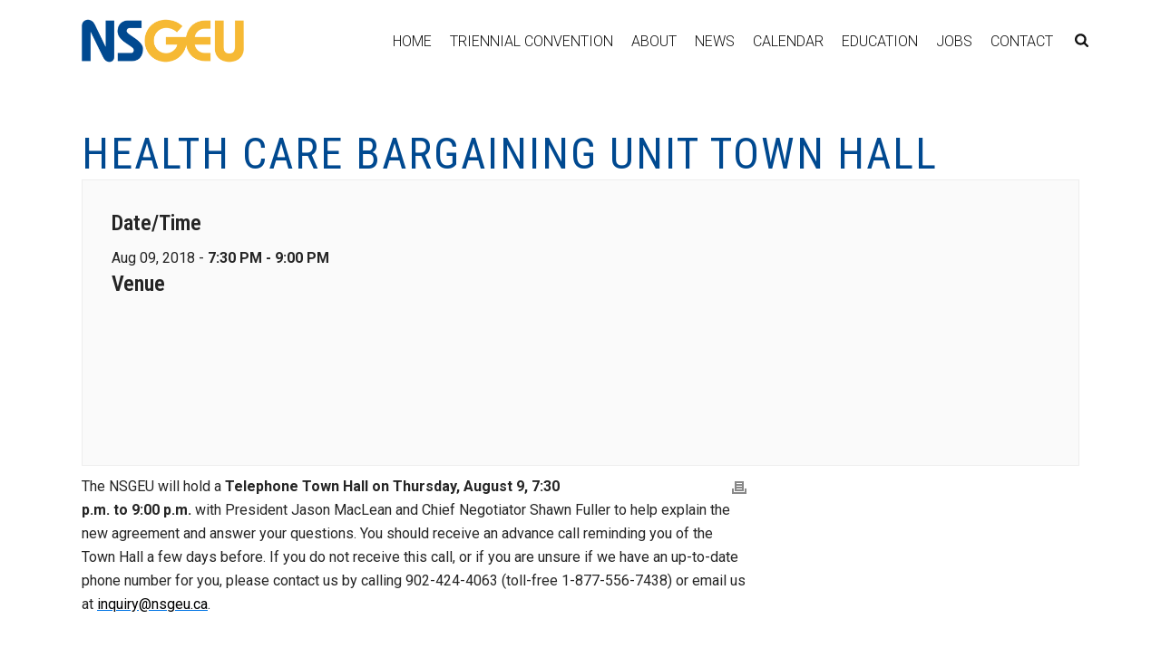

--- FILE ---
content_type: text/html; charset=UTF-8
request_url: https://nsgeu.ca/event/health-care-bargaining-unit-town-hall-2/
body_size: 113768
content:
<!DOCTYPE html>
<html lang="en-CA" >
<head>
    
<meta charset="UTF-8" />
<meta name="viewport" content="width=device-width, initial-scale=1.0, minimum-scale=1.0, maximum-scale=1.0, user-scalable=0" />
<meta http-equiv="X-UA-Compatible" content="IE=edge,chrome=1" />
<meta name="format-detection" content="telephone=no">
<title>Health Care Bargaining Unit Town Hall &#8211; NSGEU</title>
<script type="text/javascript">var ajaxurl = "https://nsgeu.ca/wp-admin/admin-ajax.php"</script><meta name='robots' content='max-image-preview:large' />

		<style id="critical-path-css" type="text/css">
			body,html{width:100%;height:100%;margin:0;padding:0}.page-preloader{top:0;left:0;z-index:999;position:fixed;height:100%;width:100%;text-align:center}.preloader-preview-area{-webkit-animation-delay:-.2s;animation-delay:-.2s;top:50%;-webkit-transform:translateY(100%);-ms-transform:translateY(100%);transform:translateY(100%);margin-top:10px;max-height:calc(50% - 20px);opacity:1;width:100%;text-align:center;position:absolute}.preloader-logo{max-width:90%;top:50%;-webkit-transform:translateY(-100%);-ms-transform:translateY(-100%);transform:translateY(-100%);margin:-10px auto 0 auto;max-height:calc(50% - 20px);opacity:1;position:relative}.ball-pulse>div{width:15px;height:15px;border-radius:100%;margin:2px;-webkit-animation-fill-mode:both;animation-fill-mode:both;display:inline-block;-webkit-animation:ball-pulse .75s infinite cubic-bezier(.2,.68,.18,1.08);animation:ball-pulse .75s infinite cubic-bezier(.2,.68,.18,1.08)}.ball-pulse>div:nth-child(1){-webkit-animation-delay:-.36s;animation-delay:-.36s}.ball-pulse>div:nth-child(2){-webkit-animation-delay:-.24s;animation-delay:-.24s}.ball-pulse>div:nth-child(3){-webkit-animation-delay:-.12s;animation-delay:-.12s}@-webkit-keyframes ball-pulse{0%{-webkit-transform:scale(1);transform:scale(1);opacity:1}45%{-webkit-transform:scale(.1);transform:scale(.1);opacity:.7}80%{-webkit-transform:scale(1);transform:scale(1);opacity:1}}@keyframes ball-pulse{0%{-webkit-transform:scale(1);transform:scale(1);opacity:1}45%{-webkit-transform:scale(.1);transform:scale(.1);opacity:.7}80%{-webkit-transform:scale(1);transform:scale(1);opacity:1}}.ball-clip-rotate-pulse{position:relative;-webkit-transform:translateY(-15px) translateX(-10px);-ms-transform:translateY(-15px) translateX(-10px);transform:translateY(-15px) translateX(-10px);display:inline-block}.ball-clip-rotate-pulse>div{-webkit-animation-fill-mode:both;animation-fill-mode:both;position:absolute;top:0;left:0;border-radius:100%}.ball-clip-rotate-pulse>div:first-child{height:36px;width:36px;top:7px;left:-7px;-webkit-animation:ball-clip-rotate-pulse-scale 1s 0s cubic-bezier(.09,.57,.49,.9) infinite;animation:ball-clip-rotate-pulse-scale 1s 0s cubic-bezier(.09,.57,.49,.9) infinite}.ball-clip-rotate-pulse>div:last-child{position:absolute;width:50px;height:50px;left:-16px;top:-2px;background:0 0;border:2px solid;-webkit-animation:ball-clip-rotate-pulse-rotate 1s 0s cubic-bezier(.09,.57,.49,.9) infinite;animation:ball-clip-rotate-pulse-rotate 1s 0s cubic-bezier(.09,.57,.49,.9) infinite;-webkit-animation-duration:1s;animation-duration:1s}@-webkit-keyframes ball-clip-rotate-pulse-rotate{0%{-webkit-transform:rotate(0) scale(1);transform:rotate(0) scale(1)}50%{-webkit-transform:rotate(180deg) scale(.6);transform:rotate(180deg) scale(.6)}100%{-webkit-transform:rotate(360deg) scale(1);transform:rotate(360deg) scale(1)}}@keyframes ball-clip-rotate-pulse-rotate{0%{-webkit-transform:rotate(0) scale(1);transform:rotate(0) scale(1)}50%{-webkit-transform:rotate(180deg) scale(.6);transform:rotate(180deg) scale(.6)}100%{-webkit-transform:rotate(360deg) scale(1);transform:rotate(360deg) scale(1)}}@-webkit-keyframes ball-clip-rotate-pulse-scale{30%{-webkit-transform:scale(.3);transform:scale(.3)}100%{-webkit-transform:scale(1);transform:scale(1)}}@keyframes ball-clip-rotate-pulse-scale{30%{-webkit-transform:scale(.3);transform:scale(.3)}100%{-webkit-transform:scale(1);transform:scale(1)}}@-webkit-keyframes square-spin{25%{-webkit-transform:perspective(100px) rotateX(180deg) rotateY(0);transform:perspective(100px) rotateX(180deg) rotateY(0)}50%{-webkit-transform:perspective(100px) rotateX(180deg) rotateY(180deg);transform:perspective(100px) rotateX(180deg) rotateY(180deg)}75%{-webkit-transform:perspective(100px) rotateX(0) rotateY(180deg);transform:perspective(100px) rotateX(0) rotateY(180deg)}100%{-webkit-transform:perspective(100px) rotateX(0) rotateY(0);transform:perspective(100px) rotateX(0) rotateY(0)}}@keyframes square-spin{25%{-webkit-transform:perspective(100px) rotateX(180deg) rotateY(0);transform:perspective(100px) rotateX(180deg) rotateY(0)}50%{-webkit-transform:perspective(100px) rotateX(180deg) rotateY(180deg);transform:perspective(100px) rotateX(180deg) rotateY(180deg)}75%{-webkit-transform:perspective(100px) rotateX(0) rotateY(180deg);transform:perspective(100px) rotateX(0) rotateY(180deg)}100%{-webkit-transform:perspective(100px) rotateX(0) rotateY(0);transform:perspective(100px) rotateX(0) rotateY(0)}}.square-spin{display:inline-block}.square-spin>div{-webkit-animation-fill-mode:both;animation-fill-mode:both;width:50px;height:50px;-webkit-animation:square-spin 3s 0s cubic-bezier(.09,.57,.49,.9) infinite;animation:square-spin 3s 0s cubic-bezier(.09,.57,.49,.9) infinite}.cube-transition{position:relative;-webkit-transform:translate(-25px,-25px);-ms-transform:translate(-25px,-25px);transform:translate(-25px,-25px);display:inline-block}.cube-transition>div{-webkit-animation-fill-mode:both;animation-fill-mode:both;width:15px;height:15px;position:absolute;top:-5px;left:-5px;-webkit-animation:cube-transition 1.6s 0s infinite ease-in-out;animation:cube-transition 1.6s 0s infinite ease-in-out}.cube-transition>div:last-child{-webkit-animation-delay:-.8s;animation-delay:-.8s}@-webkit-keyframes cube-transition{25%{-webkit-transform:translateX(50px) scale(.5) rotate(-90deg);transform:translateX(50px) scale(.5) rotate(-90deg)}50%{-webkit-transform:translate(50px,50px) rotate(-180deg);transform:translate(50px,50px) rotate(-180deg)}75%{-webkit-transform:translateY(50px) scale(.5) rotate(-270deg);transform:translateY(50px) scale(.5) rotate(-270deg)}100%{-webkit-transform:rotate(-360deg);transform:rotate(-360deg)}}@keyframes cube-transition{25%{-webkit-transform:translateX(50px) scale(.5) rotate(-90deg);transform:translateX(50px) scale(.5) rotate(-90deg)}50%{-webkit-transform:translate(50px,50px) rotate(-180deg);transform:translate(50px,50px) rotate(-180deg)}75%{-webkit-transform:translateY(50px) scale(.5) rotate(-270deg);transform:translateY(50px) scale(.5) rotate(-270deg)}100%{-webkit-transform:rotate(-360deg);transform:rotate(-360deg)}}.ball-scale>div{border-radius:100%;margin:2px;-webkit-animation-fill-mode:both;animation-fill-mode:both;display:inline-block;height:60px;width:60px;-webkit-animation:ball-scale 1s 0s ease-in-out infinite;animation:ball-scale 1s 0s ease-in-out infinite}@-webkit-keyframes ball-scale{0%{-webkit-transform:scale(0);transform:scale(0)}100%{-webkit-transform:scale(1);transform:scale(1);opacity:0}}@keyframes ball-scale{0%{-webkit-transform:scale(0);transform:scale(0)}100%{-webkit-transform:scale(1);transform:scale(1);opacity:0}}.line-scale>div{-webkit-animation-fill-mode:both;animation-fill-mode:both;display:inline-block;width:5px;height:50px;border-radius:2px;margin:2px}.line-scale>div:nth-child(1){-webkit-animation:line-scale 1s -.5s infinite cubic-bezier(.2,.68,.18,1.08);animation:line-scale 1s -.5s infinite cubic-bezier(.2,.68,.18,1.08)}.line-scale>div:nth-child(2){-webkit-animation:line-scale 1s -.4s infinite cubic-bezier(.2,.68,.18,1.08);animation:line-scale 1s -.4s infinite cubic-bezier(.2,.68,.18,1.08)}.line-scale>div:nth-child(3){-webkit-animation:line-scale 1s -.3s infinite cubic-bezier(.2,.68,.18,1.08);animation:line-scale 1s -.3s infinite cubic-bezier(.2,.68,.18,1.08)}.line-scale>div:nth-child(4){-webkit-animation:line-scale 1s -.2s infinite cubic-bezier(.2,.68,.18,1.08);animation:line-scale 1s -.2s infinite cubic-bezier(.2,.68,.18,1.08)}.line-scale>div:nth-child(5){-webkit-animation:line-scale 1s -.1s infinite cubic-bezier(.2,.68,.18,1.08);animation:line-scale 1s -.1s infinite cubic-bezier(.2,.68,.18,1.08)}@-webkit-keyframes line-scale{0%{-webkit-transform:scaley(1);transform:scaley(1)}50%{-webkit-transform:scaley(.4);transform:scaley(.4)}100%{-webkit-transform:scaley(1);transform:scaley(1)}}@keyframes line-scale{0%{-webkit-transform:scaley(1);transform:scaley(1)}50%{-webkit-transform:scaley(.4);transform:scaley(.4)}100%{-webkit-transform:scaley(1);transform:scaley(1)}}.ball-scale-multiple{position:relative;-webkit-transform:translateY(30px);-ms-transform:translateY(30px);transform:translateY(30px);display:inline-block}.ball-scale-multiple>div{border-radius:100%;-webkit-animation-fill-mode:both;animation-fill-mode:both;margin:2px;position:absolute;left:-30px;top:0;opacity:0;margin:0;width:50px;height:50px;-webkit-animation:ball-scale-multiple 1s 0s linear infinite;animation:ball-scale-multiple 1s 0s linear infinite}.ball-scale-multiple>div:nth-child(2){-webkit-animation-delay:-.2s;animation-delay:-.2s}.ball-scale-multiple>div:nth-child(3){-webkit-animation-delay:-.2s;animation-delay:-.2s}@-webkit-keyframes ball-scale-multiple{0%{-webkit-transform:scale(0);transform:scale(0);opacity:0}5%{opacity:1}100%{-webkit-transform:scale(1);transform:scale(1);opacity:0}}@keyframes ball-scale-multiple{0%{-webkit-transform:scale(0);transform:scale(0);opacity:0}5%{opacity:1}100%{-webkit-transform:scale(1);transform:scale(1);opacity:0}}.ball-pulse-sync{display:inline-block}.ball-pulse-sync>div{width:15px;height:15px;border-radius:100%;margin:2px;-webkit-animation-fill-mode:both;animation-fill-mode:both;display:inline-block}.ball-pulse-sync>div:nth-child(1){-webkit-animation:ball-pulse-sync .6s -.21s infinite ease-in-out;animation:ball-pulse-sync .6s -.21s infinite ease-in-out}.ball-pulse-sync>div:nth-child(2){-webkit-animation:ball-pulse-sync .6s -.14s infinite ease-in-out;animation:ball-pulse-sync .6s -.14s infinite ease-in-out}.ball-pulse-sync>div:nth-child(3){-webkit-animation:ball-pulse-sync .6s -70ms infinite ease-in-out;animation:ball-pulse-sync .6s -70ms infinite ease-in-out}@-webkit-keyframes ball-pulse-sync{33%{-webkit-transform:translateY(10px);transform:translateY(10px)}66%{-webkit-transform:translateY(-10px);transform:translateY(-10px)}100%{-webkit-transform:translateY(0);transform:translateY(0)}}@keyframes ball-pulse-sync{33%{-webkit-transform:translateY(10px);transform:translateY(10px)}66%{-webkit-transform:translateY(-10px);transform:translateY(-10px)}100%{-webkit-transform:translateY(0);transform:translateY(0)}}.transparent-circle{display:inline-block;border-top:.5em solid rgba(255,255,255,.2);border-right:.5em solid rgba(255,255,255,.2);border-bottom:.5em solid rgba(255,255,255,.2);border-left:.5em solid #fff;-webkit-transform:translateZ(0);transform:translateZ(0);-webkit-animation:transparent-circle 1.1s infinite linear;animation:transparent-circle 1.1s infinite linear;width:50px;height:50px;border-radius:50%}.transparent-circle:after{border-radius:50%;width:10em;height:10em}@-webkit-keyframes transparent-circle{0%{-webkit-transform:rotate(0);transform:rotate(0)}100%{-webkit-transform:rotate(360deg);transform:rotate(360deg)}}@keyframes transparent-circle{0%{-webkit-transform:rotate(0);transform:rotate(0)}100%{-webkit-transform:rotate(360deg);transform:rotate(360deg)}}.ball-spin-fade-loader{position:relative;top:-10px;left:-10px;display:inline-block}.ball-spin-fade-loader>div{width:15px;height:15px;border-radius:100%;margin:2px;-webkit-animation-fill-mode:both;animation-fill-mode:both;position:absolute;-webkit-animation:ball-spin-fade-loader 1s infinite linear;animation:ball-spin-fade-loader 1s infinite linear}.ball-spin-fade-loader>div:nth-child(1){top:25px;left:0;animation-delay:-.84s;-webkit-animation-delay:-.84s}.ball-spin-fade-loader>div:nth-child(2){top:17.05px;left:17.05px;animation-delay:-.72s;-webkit-animation-delay:-.72s}.ball-spin-fade-loader>div:nth-child(3){top:0;left:25px;animation-delay:-.6s;-webkit-animation-delay:-.6s}.ball-spin-fade-loader>div:nth-child(4){top:-17.05px;left:17.05px;animation-delay:-.48s;-webkit-animation-delay:-.48s}.ball-spin-fade-loader>div:nth-child(5){top:-25px;left:0;animation-delay:-.36s;-webkit-animation-delay:-.36s}.ball-spin-fade-loader>div:nth-child(6){top:-17.05px;left:-17.05px;animation-delay:-.24s;-webkit-animation-delay:-.24s}.ball-spin-fade-loader>div:nth-child(7){top:0;left:-25px;animation-delay:-.12s;-webkit-animation-delay:-.12s}.ball-spin-fade-loader>div:nth-child(8){top:17.05px;left:-17.05px;animation-delay:0s;-webkit-animation-delay:0s}@-webkit-keyframes ball-spin-fade-loader{50%{opacity:.3;-webkit-transform:scale(.4);transform:scale(.4)}100%{opacity:1;-webkit-transform:scale(1);transform:scale(1)}}@keyframes ball-spin-fade-loader{50%{opacity:.3;-webkit-transform:scale(.4);transform:scale(.4)}100%{opacity:1;-webkit-transform:scale(1);transform:scale(1)}}		</style>

		<link rel='dns-prefetch' href='//www.googletagmanager.com' />
<link rel="alternate" type="application/rss+xml" title="NSGEU &raquo; Feed" href="https://nsgeu.ca/feed/" />

<link rel="shortcut icon" href="/wp-content/uploads/2019/03/nsgeuware.ico"  />
<link rel="apple-touch-icon-precomposed" href="/wp-content/uploads/2019/03/logo.png">
<link rel="apple-touch-icon-precomposed" sizes="114x114" href="/wp-content/uploads/2019/03/logo2x.png">
<link rel="apple-touch-icon-precomposed" sizes="72x72" href="/wp-content/uploads/2019/03/logo.png">
<link rel="apple-touch-icon-precomposed" sizes="144x144" href="/wp-content/uploads/2019/03/logo2x.png">
<script type="text/javascript">
window.abb = {};
php = {};
window.PHP = {};
PHP.ajax = "https://nsgeu.ca/wp-admin/admin-ajax.php";PHP.wp_p_id = "17153";var mk_header_parallax, mk_banner_parallax, mk_page_parallax, mk_footer_parallax, mk_body_parallax;
var mk_images_dir = "https://nsgeu.ca/wp-content/themes/jupiter/assets/images",
mk_theme_js_path = "https://nsgeu.ca/wp-content/themes/jupiter/assets/js",
mk_theme_dir = "https://nsgeu.ca/wp-content/themes/jupiter",
mk_captcha_placeholder = "Enter Captcha",
mk_captcha_invalid_txt = "Invalid. Try again.",
mk_captcha_correct_txt = "Captcha correct.",
mk_responsive_nav_width = 1023,
mk_vertical_header_back = "Back",
mk_vertical_header_anim = "1",
mk_check_rtl = true,
mk_grid_width = 1140,
mk_ajax_search_option = "fullscreen_search",
mk_preloader_bg_color = "#fff",
mk_accent_color = "#004990",
mk_go_to_top =  "true",
mk_smooth_scroll =  "true",
mk_preloader_bar_color = "#004990",
mk_preloader_logo = "";
var mk_header_parallax = false,
mk_banner_parallax = false,
mk_footer_parallax = false,
mk_body_parallax = false,
mk_no_more_posts = "No More Posts",
mk_typekit_id   = "zgg5qri",
mk_google_fonts = ["Roboto:100italic,200italic,300italic,400italic,500italic,600italic,700italic,800italic,900italic,100,200,300,400,500,600,700,800,900","Roboto Condensed:100italic,200italic,300italic,400italic,500italic,600italic,700italic,800italic,900italic,100,200,300,400,500,600,700,800,900"],
mk_global_lazyload = true;
</script>
<link rel='stylesheet' id='dashicons-css' href='https://nsgeu.ca/wp-includes/css/dashicons.min.css?ver=6.2.7' type='text/css' media='all' />
<link rel='stylesheet' id='menu-icon-font-awesome-css' href='https://nsgeu.ca/wp-content/plugins/menu-icons/css/fontawesome/css/all.min.css?ver=5.15.4' type='text/css' media='all' />
<link rel='stylesheet' id='menu-icons-extra-css' href='https://nsgeu.ca/wp-content/plugins/menu-icons/css/extra.min.css?ver=0.13.5' type='text/css' media='all' />
<link rel='stylesheet' id='menu-image-css' href='https://nsgeu.ca/wp-content/plugins/MembersPortal2.0/extensions/events-plugin/includes/lib/menuimage/menu-image.css?ver=1.1' type='text/css' media='all' />
<link rel='stylesheet' id='user-style-css' href='https://nsgeu.ca/wp-content/plugins/MembersPortal2.0/extensions/events-plugin/assets/css/user.style.css' type='text/css' media='all' />
<link rel='stylesheet' id='google_icons-css' href='https://nsgeu.ca/wp-content/plugins/MembersPortal2.0/assets/css/Google-Fonts/google-icon-font.css?ver=6.2.7' type='text/css' media='all' />
<link rel='stylesheet' id='mp_main_styles-css' href='https://nsgeu.ca/wp-content/plugins/MembersPortal2.0/assets/css/member-portal.css?ver=6.2.7' type='text/css' media='all' />
<link rel='stylesheet' id='mp_button_styles-css' href='https://nsgeu.ca/wp-content/plugins/MembersPortal2.0/assets/css/mp-buttons.css?ver=6.2.7' type='text/css' media='all' />
<link rel='stylesheet' id='mp_message_styles-css' href='https://nsgeu.ca/wp-content/plugins/MembersPortal2.0/assets/css/mp-messages.css?ver=6.2.7' type='text/css' media='all' />
<link rel='stylesheet' id='mp_pikaday_style-css' href='https://nsgeu.ca/wp-content/plugins/MembersPortal2.0/assets/js/Plugins/Pikaday/pikaday.css?ver=6.2.7' type='text/css' media='all' />
<link rel='stylesheet' id='mp_toastr_styles-css' href='https://nsgeu.ca/wp-content/plugins/MembersPortal2.0/assets/js/Plugins/Toastr/toastr.min.css?ver=6.2.7' type='text/css' media='all' />
<link rel='stylesheet' id='mp_select2_styles-css' href='https://nsgeu.ca/wp-content/plugins/MembersPortal2.0/assets/js/Plugins/Select2/select2.min.css?ver=6.2.7' type='text/css' media='all' />
<link rel='stylesheet' id='mp_custom_elements_styles-css' href='https://nsgeu.ca/wp-content/plugins/MembersPortal2.0/assets/css/mp-custom-elements.css?ver=6.2.7' type='text/css' media='all' />
<link rel='stylesheet' id='contact-form-7-css' href='https://nsgeu.ca/wp-content/plugins/contact-form-7/includes/css/styles.css?ver=5.7.6' type='text/css' media='all' />
<link rel='stylesheet' id='widgetopts-styles-css' href='https://nsgeu.ca/wp-content/plugins/widget-options/assets/css/widget-options.css' type='text/css' media='all' />
<link rel='stylesheet' id='jupiter-um-owl-carousel-css' href='https://nsgeu.ca/wp-content/themes/jupiter-child/dist/owl-carousel/assets/owl.carousel.min.css?ver=6.2.7' type='text/css' media='all' />
<link rel='stylesheet' id='jupiter-um-owl-carousel-theme-css' href='https://nsgeu.ca/wp-content/themes/jupiter-child/dist/owl-carousel/assets/owl.theme.default.min.css?ver=6.2.7' type='text/css' media='all' />
<link rel='stylesheet' id='jupiter-um-style-css' href='https://nsgeu.ca/wp-content/themes/jupiter-child/css/style.css?ver=6.2.7' type='text/css' media='all' />
<link rel='stylesheet' id='theme-styles-css' href='https://nsgeu.ca/wp-content/themes/jupiter/assets/stylesheet/min/full-styles.css?ver=6.2.7' type='text/css' media='all' />
<style id='theme-styles-inline-css' type='text/css'>
body { background-color:#fff; } .mk-header { background-color:#004990;background-size:cover;-webkit-background-size:cover;-moz-background-size:cover; } .mk-header-bg { background-color:#fff; } .mk-classic-nav-bg { background-color:#fff; } .master-holder-bg { background-color:#fff; } #mk-footer { background-color:#555555; } #mk-boxed-layout { -webkit-box-shadow:0 0 px rgba(0, 0, 0, ); -moz-box-shadow:0 0 px rgba(0, 0, 0, ); box-shadow:0 0 px rgba(0, 0, 0, ); } .mk-news-tab .mk-tabs-tabs .is-active a, .mk-fancy-title.pattern-style span, .mk-fancy-title.pattern-style.color-gradient span:after, .page-bg-color { background-color:#fff; } .page-title { font-size:20px; color:#ffffff; text-transform:uppercase; font-weight:400; letter-spacing:2px; } .page-subtitle { font-size:14px; line-height:100%; color:#ffffff; font-size:14px; text-transform:none; } .mk-header { border-bottom:1px solid #004990; } .header-style-1 .mk-header-padding-wrapper, .header-style-2 .mk-header-padding-wrapper, .header-style-3 .mk-header-padding-wrapper { padding-top:91px; } @font-face { font-family:'star'; src:url('https://nsgeu.ca/wp-content/themes/jupiter/assets/stylesheet/fonts/star/font.eot'); src:url('https://nsgeu.ca/wp-content/themes/jupiter/assets/stylesheet/fonts/star/font.eot?#iefix') format('embedded-opentype'), url('https://nsgeu.ca/wp-content/themes/jupiter/assets/stylesheet/fonts/star/font.woff') format('woff'), url('https://nsgeu.ca/wp-content/themes/jupiter/assets/stylesheet/fonts/star/font.ttf') format('truetype'), url('https://nsgeu.ca/wp-content/themes/jupiter/assets/stylesheet/fonts/star/font.svg#star') format('svg'); font-weight:normal; font-style:normal; } @font-face { font-family:'WooCommerce'; src:url('https://nsgeu.ca/wp-content/themes/jupiter/assets/stylesheet/fonts/woocommerce/font.eot'); src:url('https://nsgeu.ca/wp-content/themes/jupiter/assets/stylesheet/fonts/woocommerce/font.eot?#iefix') format('embedded-opentype'), url('https://nsgeu.ca/wp-content/themes/jupiter/assets/stylesheet/fonts/woocommerce/font.woff') format('woff'), url('https://nsgeu.ca/wp-content/themes/jupiter/assets/stylesheet/fonts/woocommerce/font.ttf') format('truetype'), url('https://nsgeu.ca/wp-content/themes/jupiter/assets/stylesheet/fonts/woocommerce/font.svg#WooCommerce') format('svg'); font-weight:normal; font-style:normal; }.owl-item a svg { display:block; margin:0 auto; } a.grassblade_launch_link { background:#f6b934; padding:10px 20px; display:inline-block; font-size:1.25em; border-radius:5px; } a.grassblade_launch_link:hover { background:#004990; color:#FFF; } body .mk-go-top { bottom:85px; } body .mk-category-loop .caption { padding-left:10px; padding-right:10px; } body .mk-category-loop figure.item-holder { max-width:100%; min-height:200px; border:1px solid #ccc; } body .mk-category-loop .mk-loop-item .item-holder figcaption .item-title { font-size:1.25em; line-height:1.2em; } body .mk-category-loop .mk-loop-item .item-holder figcaption .item-desc { font-size:0.85em; line-height:1.1em; } body.archive .section-page-title .mk-page-title-box-title{ font-size:60px!important; line-height:60px!important; } body.archive .section-page-title .mk-page-title-box-subtitle{ font-size:30px!important; line-height:30px!important; } body.archive .local-sidebar-content { padding-top:15px; } body.archive .local-sidebar-content h2 { font-size:1.25em; text-transform:none; padding-bottom:5px; } .tax-local_category .mk-blog-thumbnail-item.content-align-right .item-wrapper { padding:0 10px; } .mk-css-icon-menu { display:block; } .mp-nav-list .menu-container .sub-menu a { padding:0; } body .home-slider .ms-thumb-frame-selected polygon { fill:#F6B934!important; } body .page-title-introduce .row-about { position:relative; } body .page-title-introduce .row-about .menu .menu-item.current-menu-ancestor a svg rect, body .page-title-introduce .row-about .menu .menu-item.current_page_item a svg rect, body .page-title-introduce .row-about .menu .menu-item.current-menu-ancestor a svg polygon, body .page-title-introduce .row-about .menu .menu-item.current_page_item a svg polygon, body .page-title-introduce .row-about .menu .menu-item a:hover svg rect, body .page-title-introduce .row-about .menu .menu-item a:hover svg polygon { fill:#F6B934!important; } body .menu .nsgeu-menu a img, body .menu .menu-item a img { height:4em; } body #theme-page .menu-secondary .widget_nav_menu .menu .menu-item.current-menu-item svg path { fill:#004990!important; } body .header-logo a img { max-height:70%; } body #mk-footer .footer-wrapper { padding:0; } body.page #theme-page .menu-secondary .widget_nav_menu .menu .owl-prev, body.page #theme-page .menu-secondary .widget_nav_menu .menu .owl-next { top:30%; } body.page #theme-page .menu-secondary .widget_nav_menu .menu .owl-prev { left:-30px; } body.page #theme-page .menu-secondary .widget_nav_menu .menu .owl-next { right:-30px; } body .owl-carousel a:hover {color:#F6B934;} body #mk-footer .widget_nav_menu ul li a { padding:2px; } #theme-page svg .a { opacity:1; } body .main-nav-side-search { margin-right:10px; } #theme-page h2.dark-bg strong{color:#FFF;} #members-portal-container .main-page { margin:0; } #theme-page .wpcf7-date { width:100%; margin-bottom:15px; font-size:13px; color:#767676; padding:8px 12px; background-color:#fdfdfd; border:1px solid #e3e3e3; outline:0; box-sizing:border-box; } @media all and (max-width:1440px){ body.archive #theme-page .category-display-title .category-display-inner h1 { font-size:50px; } } @media all and (max-width:1024px){ body.archive #theme-page .category-display-title .category-display-inner h1 { font-size:40px; padding:5px 10px; } .page-title-introduce .mk-page-title-box-content { padding-left:25px; padding-right:25px; } } @media all and (max-width:768px){ body.home #theme-page .home-slider .ms-layer h2 { font-size:22px; } body.archive #theme-page .category-display-title { position:relative; display:block; } body.archive #theme-page .category-display-title .category-display-inner h1 { -webkit-transform:initial; -moz-transform:initial; -ms-transform:initial; -o-transform:initial; transform:initial; } body.page #theme-page .section-page-title h1 { font-size:3em; line-height:1.5em; } body .widget_social_networks .align-left { text-align:center; } body #mk-footer .footer-wrapper .mk-padding-wrapper > .mk-col-1-2 { clear:left; } body #mk-footer .footer-wrapper .mk-col-1-2 .mk-col-1-2 { width:50%!important; float:left; font-size:0.75em; text-align:left; } body #mk-footer .footer-wrapper .mk-col-1-2 .mk-col-1-2 .textwidget img {max-width:50%;} body #mk-footer .widget_nav_menu ul li a, #mk-footer .widget-sub-navigation ul li, #mk-footer .widget_nav_menu ul li { line-height:1em; } } @media all and (max-width:600px){ body .master-holder h2 {font-size:1.25em;} .menu-secondary-top .owl-prev span, .menu-secondary-top .owl-next span { color:#FFF; font-size:2.5em; } .menu-secondary-top .owl-prev, .menu-secondary-top .owl-next { position:absolute; top:30%; } .menu-secondary-top .owl-prev { left:10px; } .menu-secondary-top .owl-next { right:10px; } } @media all and (max-width:425px){ body .mk-category-loop .mk-loop-item .item-holder figcaption .item-title { font-size:1em; line-height:1em; font-weight:900; } body .mk-category-loop .mk-loop-item .item-holder figcaption .item-desc { font-size:0.85em; line-height:1em; } body #theme-page .section-page-title .mk-page-title-box-subtitle { line-height:1em; } body.page .page-title-introduce .section-page-title { height:350px!important; } body.page .page-title-introduce .row-about {padding:5px 0;} body.page .page-title-introduce .row-about .menu .menu-item a {padding:3px 5px;} body.page .page-title-introduce .row-about .menu .menu-item a svg {height:3em;max-width:100%;} body.page #theme-page .menu-secondary .widget_nav_menu .menu .menu-item a { padding:10px 5px; } body.page #theme-page .menu-secondary .widget_nav_menu .menu .menu-item a svg { height:3em; max-width:100%; } body.page #theme-page .section-page-title h1 { font-size:1.5em!important; line-height:1.15em; } body.page #theme-page h2.section-title { font-size:1.5em; text-align:left!important; } body #theme-page .menu-secondary .widget_nav_menu .menu .menu-item a { font-size:.85em; line-height:1.25em; } body.page #theme-page .menu-secondary .widget_nav_menu .menu .owl-prev span, body.page #theme-page .menu-secondary .widget_nav_menu .menu .owl-next span { font-size:3em; } body #sub-footer { padding:10px; } } #portal_posts a { color:#000000; text-decoration:underline; text-decoration-color:#f6b934; } .resolutions-tutorial li a{ color:#000000; text-decoration:underline; text-decoration-color:#0074e5; } .theme-content p a { color:#000000; text-decoration:underline; text-decoration-color:#0074e5; } .theme-content li a { color:#000000; text-decoration:underline; text-decoration-color:#0074e5; } article.um_ev_event .post-date {display:none;}
</style>
<link rel='stylesheet' id='dtpicker-css' href='https://nsgeu.ca/wp-content/plugins/date-time-picker-field/assets/js/vendor/datetimepicker/jquery.datetimepicker.min.css?ver=6.2.7' type='text/css' media='all' />
<link rel='stylesheet' id='theme-options-css' href='https://nsgeu.ca/wp-content/uploads/mk_assets/theme-options-production.css?ver=1769178010' type='text/css' media='all' />
<link rel='stylesheet' id='ms-main-css' href='https://nsgeu.ca/wp-content/plugins/masterslider/public/assets/css/masterslider.main.css?ver=3.1.3' type='text/css' media='all' />
<link rel='stylesheet' id='ms-custom-css' href='https://nsgeu.ca/wp-content/uploads/masterslider/custom.css?ver=18.8' type='text/css' media='all' />
<link rel='stylesheet' id='jquery-ui-smoothness-css' href='https://nsgeu.ca/wp-content/plugins/contact-form-7/includes/js/jquery-ui/themes/smoothness/jquery-ui.min.css?ver=1.12.1' type='text/css' media='screen' />
<link rel='stylesheet' id='mk-style-css' href='https://nsgeu.ca/wp-content/themes/jupiter-child/style.css?ver=6.2.7' type='text/css' media='all' />
<link rel='stylesheet' id='sti-style-css' href='https://nsgeu.ca/wp-content/plugins/share-this-image/assets/css/sti.min.css?ver=1.78' type='text/css' media='all' />
<style id='rocket-lazyload-inline-css' type='text/css'>
.rll-youtube-player{position:relative;padding-bottom:56.23%;height:0;overflow:hidden;max-width:100%;}.rll-youtube-player iframe{position:absolute;top:0;left:0;width:100%;height:100%;z-index:100;background:0 0}.rll-youtube-player img{bottom:0;display:block;left:0;margin:auto;max-width:100%;width:100%;position:absolute;right:0;top:0;border:none;height:auto;cursor:pointer;-webkit-transition:.4s all;-moz-transition:.4s all;transition:.4s all}.rll-youtube-player img:hover{-webkit-filter:brightness(75%)}.rll-youtube-player .play{height:72px;width:72px;left:50%;top:50%;margin-left:-36px;margin-top:-36px;position:absolute;background:url(https://nsgeu.ca/wp-content/plugins/rocket-lazy-load/assets/img/youtube.png) no-repeat;cursor:pointer}
</style>
<script type='text/javascript' src='https://nsgeu.ca/wp-content/plugins/enable-jquery-migrate-helper/js/jquery/jquery-1.12.4-wp.js?ver=1.12.4-wp' id='jquery-core-js'></script>
<script type='text/javascript' src='https://nsgeu.ca/wp-content/plugins/enable-jquery-migrate-helper/js/jquery-migrate/jquery-migrate-1.4.1-wp.js?ver=1.4.1-wp' id='jquery-migrate-js'></script>
<script type='text/javascript' id='wp-statistics-tracker-js-extra'>
/* <![CDATA[ */
var WP_Statistics_Tracker_Object = {"hitRequestUrl":"https:\/\/nsgeu.ca\/wp-json\/wp-statistics\/v2\/hit?wp_statistics_hit_rest=yes&track_all=1&current_page_type=post_type_um_ev_event&current_page_id=17153&search_query&page_uri=L2V2ZW50L2hlYWx0aC1jYXJlLWJhcmdhaW5pbmctdW5pdC10b3duLWhhbGwtMi8","keepOnlineRequestUrl":"https:\/\/nsgeu.ca\/wp-json\/wp-statistics\/v2\/online?wp_statistics_hit_rest=yes&track_all=1&current_page_type=post_type_um_ev_event&current_page_id=17153&search_query&page_uri=L2V2ZW50L2hlYWx0aC1jYXJlLWJhcmdhaW5pbmctdW5pdC10b3duLWhhbGwtMi8","option":{"dntEnabled":"","cacheCompatibility":"1"}};
/* ]]> */
</script>
<script type='text/javascript' src='https://nsgeu.ca/wp-content/plugins/wp-statistics/assets/js/tracker.js?ver=6.2.7' id='wp-statistics-tracker-js'></script>
<script type='text/javascript' src='https://nsgeu.ca/wp-content/themes/jupiter/assets/js/plugins/wp-enqueue/min/webfontloader.js?ver=6.2.7' id='mk-webfontloader-js'></script>
<script type='text/javascript' src='https://nsgeu.ca/wp-content/themes/jupiter/assets/js/plugins/wp-enqueue/min/webfontloader-init.js?ver=6.2.7' id='mk-webfontloader-init-js'></script>

<!-- Google Analytics snippet added by Site Kit -->
<script type='text/javascript' src='https://www.googletagmanager.com/gtag/js?id=GT-57V7KM9' id='google_gtagjs-js' async></script>
<script type='text/javascript' id='google_gtagjs-js-after'>
window.dataLayer = window.dataLayer || [];function gtag(){dataLayer.push(arguments);}
gtag('set', 'linker', {"domains":["nsgeu.ca"]} );
gtag("js", new Date());
gtag("set", "developer_id.dZTNiMT", true);
gtag("config", "GT-57V7KM9");
</script>

<!-- End Google Analytics snippet added by Site Kit -->
<link rel="https://api.w.org/" href="https://nsgeu.ca/wp-json/" /><link rel="EditURI" type="application/rsd+xml" title="RSD" href="https://nsgeu.ca/xmlrpc.php?rsd" />
<link rel="wlwmanifest" type="application/wlwmanifest+xml" href="https://nsgeu.ca/wp-includes/wlwmanifest.xml" />
<meta name="generator" content="WordPress 6.2.7" />
<link rel="canonical" href="https://nsgeu.ca/event/health-care-bargaining-unit-town-hall-2/" />
<link rel='shortlink' href='https://nsgeu.ca/?p=17153' />
<link rel="alternate" type="application/json+oembed" href="https://nsgeu.ca/wp-json/oembed/1.0/embed?url=https%3A%2F%2Fnsgeu.ca%2Fevent%2Fhealth-care-bargaining-unit-town-hall-2%2F" />
<link rel="alternate" type="text/xml+oembed" href="https://nsgeu.ca/wp-json/oembed/1.0/embed?url=https%3A%2F%2Fnsgeu.ca%2Fevent%2Fhealth-care-bargaining-unit-town-hall-2%2F&#038;format=xml" />
<meta name="generator" content="Site Kit by Google 1.107.0" /><script>var ms_grabbing_curosr='https://nsgeu.ca/wp-content/plugins/masterslider/public/assets/css/common/grabbing.cur',ms_grab_curosr='https://nsgeu.ca/wp-content/plugins/masterslider/public/assets/css/common/grab.cur';</script>
<meta name="generator" content="MasterSlider 3.1.3 - Responsive Touch Image Slider" />
<!-- Analytics by WP Statistics v14.1.2 - https://wp-statistics.com/ -->
<meta property="og:site_name" content="NSGEU"/>
<meta property="og:image" content="https://nsgeu.ca/wp-content/uploads/2019/06/image-archive.png"/>
<meta property="og:url" content="https://nsgeu.ca/event/health-care-bargaining-unit-town-hall-2/"/>
<meta property="og:title" content="Health Care Bargaining Unit Town Hall"/>
<meta property="og:description" content="The NSGEU will hold a Telephone Town Hall on Thursday, August 9, 7:30 p.m. to 9:00 p.m. with President Jason&hellip;"/>
<meta property="og:type" content="article"/>
<script> var isTest = false; </script>
<style id="js-media-query-css">.mk-event-countdown-ul:media(max-width:750px) li{width:90%;display:block;margin:0 auto 15px}.mk-process-steps:media(max-width:960px) ul:before{display:none!important}.mk-process-steps:media(max-width:960px) li{margin-bottom:30px!important;width:100%!important;text-align:center}</style><meta itemprop="author" content="" /><meta itemprop="datePublished" content="March 19, 2019" /><meta itemprop="dateModified" content="November 21, 2019" /><meta itemprop="publisher" content="NSGEU" /><meta name="generator" content="Powered by Visual Composer - drag and drop page builder for WordPress."/>
<!--[if lte IE 9]><link rel="stylesheet" type="text/css" href="https://nsgeu.ca/wp-content/plugins/js_composer_theme/assets/css/vc_lte_ie9.min.css" media="screen"><![endif]--><noscript><style>.lazyload[data-src]{display:none !important;}</style></noscript><style>.lazyload{background-image:none !important;}.lazyload:before{background-image:none !important;}</style>		<style type="text/css" id="wp-custom-css">
			#menu-about-1 {
	background-color: #555555;
}

element.style {
    /* background-image: url(https://nsgeu.ca/wp-content/uploads/2019/03/about-us.jpg); */
    visibility: hidden;
    height: 0px;
}

body .page-title-introduce .row-about .menu .menu-item {
	line-height:20px;
	font-size: 14px;
}

body .page-title-introduce .row-about .menu .menu-item :hover{
	line-height:20px;
	font-size: 14px;
	color: #F6B934;
}

body .page-title-introduce .row-about .menu .menu-item.current-menu-ancestor a, body .page-title-introduce .row-about .menu .menu-item.current_page_item a {
    background: transparent;
    font-weight: 700;
    color: #F6B934;
}

body #theme-page .menu-secondary .widget_nav_menu .menu .menu-item a {
	line-height:20px;
	font-size: 14px;
}
		</style>
		<meta name="generator" content="Union Marketing - Jupiter Child Theme " />
<noscript><style type="text/css"> .wpb_animate_when_almost_visible { opacity: 1; }</style></noscript><noscript><style id="rocket-lazyload-nojs-css">.rll-youtube-player, [data-lazy-src]{display:none !important;}</style></noscript><style id="wpforms-css-vars-root">
				:root {
					--wpforms-field-border-radius: 3px;
--wpforms-field-background-color: #ffffff;
--wpforms-field-border-color: rgba( 0, 0, 0, 0.25 );
--wpforms-field-text-color: rgba( 0, 0, 0, 0.7 );
--wpforms-label-color: rgba( 0, 0, 0, 0.85 );
--wpforms-label-sublabel-color: rgba( 0, 0, 0, 0.55 );
--wpforms-label-error-color: #d63637;
--wpforms-button-border-radius: 3px;
--wpforms-button-background-color: #066aab;
--wpforms-button-text-color: #ffffff;
--wpforms-field-size-input-height: 43px;
--wpforms-field-size-input-spacing: 15px;
--wpforms-field-size-font-size: 16px;
--wpforms-field-size-line-height: 19px;
--wpforms-field-size-padding-h: 14px;
--wpforms-field-size-checkbox-size: 16px;
--wpforms-field-size-sublabel-spacing: 5px;
--wpforms-field-size-icon-size: 1;
--wpforms-label-size-font-size: 16px;
--wpforms-label-size-line-height: 19px;
--wpforms-label-size-sublabel-font-size: 14px;
--wpforms-label-size-sublabel-line-height: 17px;
--wpforms-button-size-font-size: 17px;
--wpforms-button-size-height: 41px;
--wpforms-button-size-padding-h: 15px;
--wpforms-button-size-margin-top: 10px;

				}
			</style></head>

<body class="um_ev_event-template-default single single-um_ev_event postid-17153 loading _masterslider _msp_version_3.1.3 um-mp wpb-js-composer js-comp-ver-5.1.1 vc_responsive" itemscope="itemscope" itemtype="https://schema.org/WebPage"  data-adminbar="0">

	
	<!-- Target for scroll anchors to achieve native browser bahaviour + possible enhancements like smooth scrolling -->
	<div id="top-of-page"></div>

		<div id="mk-boxed-layout">

			<div id="mk-theme-container" >

				 
    <header data-height='90'
                data-sticky-height='55'
                data-responsive-height='40'
                data-transparent-skin=''
                data-header-style='1'
                data-sticky-style='fixed'
                data-sticky-offset='header' id="mk-header-1" class="mk-header header-style-1 header-align-left  toolbar-false menu-hover-5 sticky-style-fixed mk-background-stretch boxed-header " role="banner" itemscope="itemscope" itemtype="https://schema.org/WPHeader" >
                    <div class="mk-header-holder">
                                <div class="mk-header-inner add-header-height">

                    <div class="mk-header-bg "></div>

                    
                                                <div class="mk-grid header-grid">
                    
                            <div class="mk-header-nav-container one-row-style menu-hover-style-5" role="navigation" itemscope="itemscope" itemtype="https://schema.org/SiteNavigationElement" >
                                <nav class="mk-main-navigation js-main-nav"><ul id="menu-primary" class="main-navigation-ul"><li id="menu-item-27782" class="menu-item menu-item-type-post_type menu-item-object-page menu-item-home no-mega-menu"><a class="menu-item-link js-smooth-scroll"  href="https://nsgeu.ca/">Home</a></li>
<li id="menu-item-17662" class="menu-item menu-item-type-post_type menu-item-object-page has-mega-menu"><a class="menu-item-link js-smooth-scroll"  href="https://nsgeu.ca/about/triennial-convention/">Triennial Convention</a></li>
<li id="menu-item-17475" class="menu-item menu-item-type-post_type menu-item-object-page menu-item-has-children no-mega-menu"><a class="menu-item-link js-smooth-scroll"  href="https://nsgeu.ca/about/">About</a>
<ul style="" class="sub-menu ">
	<li id="menu-item-19474" class="menu-item menu-item-type-post_type menu-item-object-page"><a class="menu-item-link js-smooth-scroll"  href="https://nsgeu.ca/member-forms/">Member Forms</a></li>
	<li id="menu-item-17660" class="menu-item menu-item-type-post_type menu-item-object-page menu-item-has-children"><a class="menu-item-link js-smooth-scroll"  href="https://nsgeu.ca/about/your-voice/">Your Voice</a><i class="menu-sub-level-arrow"><svg  class="mk-svg-icon" data-name="mk-icon-angle-right" data-cacheid="icon-69754c6a80537" style=" height:16px; width: 5.7142857142857px; "  xmlns="http://www.w3.org/2000/svg" viewBox="0 0 640 1792"><path d="M595 960q0 13-10 23l-466 466q-10 10-23 10t-23-10l-50-50q-10-10-10-23t10-23l393-393-393-393q-10-10-10-23t10-23l50-50q10-10 23-10t23 10l466 466q10 10 10 23z"/></svg></i>
	<ul style="" class="sub-menu ">
		<li id="menu-item-17959" class="menu-item menu-item-type-post_type menu-item-object-page"><a class="menu-item-link js-smooth-scroll"  href="https://nsgeu.ca/about/your-voice/nsgeu-recognition-programs/">NSGEU Recognition Programs</a></li>
		<li id="menu-item-17670" class="menu-item menu-item-type-post_type menu-item-object-page"><a class="menu-item-link js-smooth-scroll"  href="https://nsgeu.ca/about/your-voice/your-rights/">Know Your Rights!</a></li>
		<li id="menu-item-17960" class="menu-item menu-item-type-post_type menu-item-object-page"><a class="menu-item-link js-smooth-scroll"  href="https://nsgeu.ca/about/your-voice/benefits-of-nsgeu-membership/">Become A Member</a></li>
		<li id="menu-item-17669" class="menu-item menu-item-type-post_type menu-item-object-page"><a class="menu-item-link js-smooth-scroll"  href="https://nsgeu.ca/about/your-voice/why-a-union/">Why a Union?</a></li>
	</ul>
</li>
	<li id="menu-item-17661" class="menu-item menu-item-type-post_type menu-item-object-page menu-item-has-children"><a class="menu-item-link js-smooth-scroll"  href="https://nsgeu.ca/about/how-nsgeu-works/">How NSGEU Works</a><i class="menu-sub-level-arrow"><svg  class="mk-svg-icon" data-name="mk-icon-angle-right" data-cacheid="icon-69754c6a817fb" style=" height:16px; width: 5.7142857142857px; "  xmlns="http://www.w3.org/2000/svg" viewBox="0 0 640 1792"><path d="M595 960q0 13-10 23l-466 466q-10 10-23 10t-23-10l-50-50q-10-10-10-23t10-23l393-393-393-393q-10-10-10-23t10-23l50-50q10-10 23-10t23 10l466 466q10 10 10 23z"/></svg></i>
	<ul style="" class="sub-menu ">
		<li id="menu-item-17671" class="nsgeu-submenu menu-item menu-item-type-post_type menu-item-object-page"><a class="menu-item-link js-smooth-scroll"  href="https://nsgeu.ca/about/how-nsgeu-works/nsgeu-constitution-by-laws/">NSGEU Constitution &#038; By Laws</a></li>
		<li id="menu-item-17672" class="menu-item menu-item-type-post_type menu-item-object-page"><a class="menu-item-link js-smooth-scroll"  href="https://nsgeu.ca/about/how-nsgeu-works/affiliations/">Affiliations</a></li>
		<li id="menu-item-17673" class="menu-item menu-item-type-post_type menu-item-object-page"><a class="menu-item-link js-smooth-scroll"  href="https://nsgeu.ca/about/how-nsgeu-works/nsgeu-staff/">NSGEU Staff</a></li>
		<li id="menu-item-17674" class="menu-item menu-item-type-post_type menu-item-object-page"><a class="menu-item-link js-smooth-scroll"  href="https://nsgeu.ca/about/how-nsgeu-works/committees-of-the-board/">Committees of the Board</a></li>
		<li id="menu-item-17675" class="menu-item menu-item-type-post_type menu-item-object-page"><a class="menu-item-link js-smooth-scroll"  href="https://nsgeu.ca/about/how-nsgeu-works/nsgeu-regional-occupational-councils/">NSGEU Regional &#038; Occupational Councils</a></li>
		<li id="menu-item-17676" class="menu-item menu-item-type-post_type menu-item-object-page"><a class="menu-item-link js-smooth-scroll"  href="https://nsgeu.ca/about/how-nsgeu-works/nsgeu-triennial-convention/">Triennial Convention</a></li>
		<li id="menu-item-17677" class="menu-item menu-item-type-post_type menu-item-object-page"><a class="menu-item-link js-smooth-scroll"  href="https://nsgeu.ca/about/how-nsgeu-works/board-of-directors/">Board of Directors</a></li>
		<li id="menu-item-17678" class="menu-item menu-item-type-post_type menu-item-object-page"><a class="menu-item-link js-smooth-scroll"  href="https://nsgeu.ca/about/how-nsgeu-works/local-page/">List of Locals By Number</a></li>
	</ul>
</li>
	<li id="menu-item-17663" class="menu-item menu-item-type-post_type menu-item-object-page"><a class="menu-item-link js-smooth-scroll"  href="https://nsgeu.ca/join-now/">Join Now</a></li>
	<li id="menu-item-19367" class="menu-item menu-item-type-custom menu-item-object-custom"><a class="menu-item-link js-smooth-scroll"  href="https://nsgeu.ca/about/how-nsgeu-works/board-of-directors/">NSGEU Board of Directors</a></li>
	<li id="menu-item-17664" class="menu-item menu-item-type-post_type menu-item-object-page"><a class="menu-item-link js-smooth-scroll"  href="https://nsgeu.ca/nsgeu-executive/">NSGEU Executive</a></li>
	<li id="menu-item-17571" class="menu-item menu-item-type-post_type menu-item-object-page menu-item-has-children"><a class="menu-item-link js-smooth-scroll"  href="https://nsgeu.ca/health-safety/">Health &#038; Safety</a><i class="menu-sub-level-arrow"><svg  class="mk-svg-icon" data-name="mk-icon-angle-right" data-cacheid="icon-69754c6a8426f" style=" height:16px; width: 5.7142857142857px; "  xmlns="http://www.w3.org/2000/svg" viewBox="0 0 640 1792"><path d="M595 960q0 13-10 23l-466 466q-10 10-23 10t-23-10l-50-50q-10-10-10-23t10-23l393-393-393-393q-10-10-10-23t10-23l50-50q10-10 23-10t23 10l466 466q10 10 10 23z"/></svg></i>
	<ul style="" class="sub-menu ">
		<li id="menu-item-17718" class="menu-item menu-item-type-post_type menu-item-object-page"><a class="menu-item-link js-smooth-scroll"  href="https://nsgeu.ca/health-safety/frequently-asked-ohs-questions/">Frequently Asked OH&#038;S Questions</a></li>
		<li id="menu-item-17719" class="menu-item menu-item-type-post_type menu-item-object-page"><a class="menu-item-link js-smooth-scroll"  href="https://nsgeu.ca/health-safety/occupational-health-safety/">OHS Training</a></li>
		<li id="menu-item-17723" class="menu-item menu-item-type-custom menu-item-object-custom menu-item-has-children"><a class="menu-item-link js-smooth-scroll"  href="#">Useful Links</a><i class="menu-sub-level-arrow"><svg  class="mk-svg-icon" data-name="mk-icon-angle-right" data-cacheid="icon-69754c6a84e4f" style=" height:16px; width: 5.7142857142857px; "  xmlns="http://www.w3.org/2000/svg" viewBox="0 0 640 1792"><path d="M595 960q0 13-10 23l-466 466q-10 10-23 10t-23-10l-50-50q-10-10-10-23t10-23l393-393-393-393q-10-10-10-23t10-23l50-50q10-10 23-10t23 10l466 466q10 10 10 23z"/></svg></i>
		<ul style="" class="sub-menu ">
			<li id="menu-item-17721" class="menu-item menu-item-type-post_type menu-item-object-page"><a class="menu-item-link js-smooth-scroll"  href="https://nsgeu.ca/health-safety/ohs-topics/">OHS Topics</a></li>
			<li id="menu-item-17722" class="menu-item menu-item-type-post_type menu-item-object-page"><a class="menu-item-link js-smooth-scroll"  href="https://nsgeu.ca/health-safety/standards-organisation/">Standards Organisation</a></li>
			<li id="menu-item-17720" class="menu-item menu-item-type-post_type menu-item-object-page"><a class="menu-item-link js-smooth-scroll"  href="https://nsgeu.ca/health-safety/other-sites/">Other Sites</a></li>
		</ul>
</li>
	</ul>
</li>
	<li id="menu-item-17706" class="menu-item menu-item-type-post_type menu-item-object-page"><a class="menu-item-link js-smooth-scroll"  href="https://nsgeu.ca/education/scholarships-bursaries-awards/">Scholarships, Bursaries, &#038; Awards</a></li>
</ul>
</li>
<li id="menu-item-17606" class="menu-item menu-item-type-custom menu-item-object-custom menu-item-has-children no-mega-menu"><a class="menu-item-link js-smooth-scroll"  href="#">News</a>
<ul style="" class="sub-menu ">
	<li id="menu-item-17554" class="menu-item menu-item-type-taxonomy menu-item-object-category"><a class="menu-item-link js-smooth-scroll"  href="https://nsgeu.ca/nsgeu_news/">NSGEU News</a></li>
	<li id="menu-item-17557" class="menu-item menu-item-type-taxonomy menu-item-object-category"><a class="menu-item-link js-smooth-scroll"  href="https://nsgeu.ca/labour_news/">Labour News</a></li>
	<li id="menu-item-17583" class="menu-item menu-item-type-taxonomy menu-item-object-category menu-item-has-children"><a class="menu-item-link js-smooth-scroll"  href="https://nsgeu.ca/campaigns/">Campaigns</a><i class="menu-sub-level-arrow"><svg  class="mk-svg-icon" data-name="mk-icon-angle-right" data-cacheid="icon-69754c6a86bc5" style=" height:16px; width: 5.7142857142857px; "  xmlns="http://www.w3.org/2000/svg" viewBox="0 0 640 1792"><path d="M595 960q0 13-10 23l-466 466q-10 10-23 10t-23-10l-50-50q-10-10-10-23t10-23l393-393-393-393q-10-10-10-23t10-23l50-50q10-10 23-10t23 10l466 466q10 10 10 23z"/></svg></i>
	<ul style="" class="sub-menu ">
		<li id="menu-item-26019" class="menu-item menu-item-type-post_type menu-item-object-page"><a class="menu-item-link js-smooth-scroll"  href="https://nsgeu.ca/support-ns-home-care/">Health Care: It Starts At Home</a></li>
		<li id="menu-item-22511" class="menu-item menu-item-type-post_type menu-item-object-page"><a class="menu-item-link js-smooth-scroll"  href="https://nsgeu.ca/pension-changes-protecting-your-pension/">Hands Off our PSSP!</a></li>
		<li id="menu-item-21729" class="menu-item menu-item-type-post_type menu-item-object-page"><a class="menu-item-link js-smooth-scroll"  href="https://nsgeu.ca/same-care-same-pay-support-our-lpns-campaign/">SAME CARE, SAME PAY: SUPPORT OUR LPNS CAMPAIGN</a></li>
		<li id="menu-item-21043" class="menu-item menu-item-type-post_type menu-item-object-page"><a class="menu-item-link js-smooth-scroll"  href="https://nsgeu.ca/stephen-mcneils-secret-hospital-scheme/">Stephen McNeil’s Secret Hospital Scheme</a></li>
		<li id="menu-item-17689" class="menu-item menu-item-type-post_type menu-item-object-page"><a class="menu-item-link js-smooth-scroll"  href="https://nsgeu.ca/news/campaigns/nsgeu-home-support-workers/">NSGEU Home Care Workers</a></li>
		<li id="menu-item-17690" class="menu-item menu-item-type-post_type menu-item-object-page"><a class="menu-item-link js-smooth-scroll"  href="https://nsgeu.ca/news/campaigns/keep-liquor-sales-public-campaign-page/">Keep Liquor Sales Public</a></li>
		<li id="menu-item-17691" class="menu-item menu-item-type-post_type menu-item-object-page"><a class="menu-item-link js-smooth-scroll"  href="https://nsgeu.ca/news/health-accord/how-can-i-help/">How Can I Help?</a></li>
	</ul>
</li>
	<li id="menu-item-17556" class="menu-item menu-item-type-taxonomy menu-item-object-category"><a class="menu-item-link js-smooth-scroll"  href="https://nsgeu.ca/media-releases/">Media Releases</a></li>
	<li id="menu-item-17692" class="menu-item menu-item-type-taxonomy menu-item-object-category"><a class="menu-item-link js-smooth-scroll"  href="https://nsgeu.ca/the-stand/">The Stand</a></li>
</ul>
</li>
<li id="menu-item-17569" class="menu-item menu-item-type-post_type menu-item-object-page no-mega-menu"><a class="menu-item-link js-smooth-scroll"  href="https://nsgeu.ca/calendar/">Calendar</a></li>
<li id="menu-item-30511" class="menu-item menu-item-type-custom menu-item-object-custom menu-item-has-children no-mega-menu"><a class="menu-item-link js-smooth-scroll"  href="#">Education</a>
<ul style="" class="sub-menu ">
	<li id="menu-item-20705" class="menu-item menu-item-type-post_type menu-item-object-page"><a class="menu-item-link js-smooth-scroll"  href="https://nsgeu.ca/nsgeu-education-courses-2/">NSGEU Education Courses</a></li>
	<li id="menu-item-20152" class="menu-item menu-item-type-post_type menu-item-object-page"><a class="menu-item-link js-smooth-scroll"  href="https://nsgeu.ca/education-videos/">Education Videos</a></li>
	<li id="menu-item-17711" class="menu-item menu-item-type-post_type menu-item-object-page"><a class="menu-item-link js-smooth-scroll"  href="https://nsgeu.ca/health-safety/occupational-health-safety/stewards-resources/">RESOURCES FOR LOCALS</a></li>
	<li id="menu-item-17713" class="menu-item menu-item-type-post_type menu-item-object-page"><a class="menu-item-link js-smooth-scroll"  href="https://nsgeu.ca/education/pensions/">Pensions &#038; Benefits</a></li>
	<li id="menu-item-27890" class="menu-item menu-item-type-post_type menu-item-object-page"><a class="menu-item-link js-smooth-scroll"  href="https://nsgeu.ca/pre-retirement-seminars/">Pre-Retirement Seminars</a></li>
</ul>
</li>
<li id="menu-item-27781" class="menu-item menu-item-type-post_type menu-item-object-page no-mega-menu"><a class="menu-item-link js-smooth-scroll"  href="https://nsgeu.ca/current-job-opportunities/">Jobs</a></li>
<li id="menu-item-17833" class="menu-item menu-item-type-post_type menu-item-object-page menu-item-has-children no-mega-menu"><a class="menu-item-link js-smooth-scroll"  href="https://nsgeu.ca/contact/">Contact</a>
<ul style="" class="sub-menu ">
	<li id="menu-item-26083" class="menu-item menu-item-type-post_type menu-item-object-page"><a class="menu-item-link js-smooth-scroll"  href="https://nsgeu.ca/what-happens-when-you-call-nsgeu/">What happens when you call NSGEU?</a></li>
	<li id="menu-item-32538" class="menu-item menu-item-type-post_type menu-item-object-page"><a class="menu-item-link js-smooth-scroll"  href="https://nsgeu.ca/mac/">MAC &#8211; Membership Application Card</a></li>
	<li id="menu-item-17809" class="menu-item menu-item-type-post_type menu-item-object-page"><a class="menu-item-link js-smooth-scroll"  href="https://nsgeu.ca/contact-nsgeu/">General Inquiries</a></li>
	<li id="menu-item-17724" class="menu-item menu-item-type-post_type menu-item-object-page"><a class="menu-item-link js-smooth-scroll"  href="https://nsgeu.ca/contact-nsgeu/media-inquiry/">Media Inquiry</a></li>
	<li id="menu-item-18289" class="menu-item menu-item-type-post_type menu-item-object-page"><a class="menu-item-link js-smooth-scroll"  href="https://nsgeu.ca/local-event-submission/">Local Event Submission</a></li>
	<li id="menu-item-18323" class="menu-item menu-item-type-post_type menu-item-object-page"><a class="menu-item-link js-smooth-scroll"  href="https://nsgeu.ca/update-your-member-information/">Update Your Member Information</a></li>
</ul>
</li>
</ul></nav>
	<div class="main-nav-side-search">
		<a class="mk-search-trigger add-header-height mk-fullscreen-trigger" href="#"><i class="mk-svg-icon-wrapper"><svg  class="mk-svg-icon" data-name="mk-icon-search" data-cacheid="icon-69754c6a8b5b3" style=" height:16px; width: 14.857142857143px; "  xmlns="http://www.w3.org/2000/svg" viewBox="0 0 1664 1792"><path d="M1152 832q0-185-131.5-316.5t-316.5-131.5-316.5 131.5-131.5 316.5 131.5 316.5 316.5 131.5 316.5-131.5 131.5-316.5zm512 832q0 52-38 90t-90 38q-54 0-90-38l-343-342q-179 124-399 124-143 0-273.5-55.5t-225-150-150-225-55.5-273.5 55.5-273.5 150-225 225-150 273.5-55.5 273.5 55.5 225 150 150 225 55.5 273.5q0 220-124 399l343 343q37 37 37 90z"/></svg></i></a>
	</div>

                            </div>
                            
<div class="mk-nav-responsive-link">
    <div class="mk-css-icon-menu">
        <div class="mk-css-icon-menu-line-1"></div>
        <div class="mk-css-icon-menu-line-2"></div>
        <div class="mk-css-icon-menu-line-3"></div>
    </div>
</div>        <div class=" header-logo fit-logo-img add-header-height logo-is-responsive logo-has-sticky">

	    <a href="https://nsgeu.ca/" title="NSGEU">
	    
			             <img class="mk-desktop-logo dark-logo lazyload" title="Nova Scotia Government and General Employees Union" alt="Nova Scotia Government and General Employees Union" src="[data-uri]" data-src="https://nsgeu.ca/wp-content/uploads/2019/03/logo.png" decoding="async" width="179" height="48" data-eio-rwidth="179" data-eio-rheight="48" /><noscript><img class="mk-desktop-logo dark-logo" title="Nova Scotia Government and General Employees Union" alt="Nova Scotia Government and General Employees Union" src="https://nsgeu.ca/wp-content/uploads/2019/03/logo.png" data-eio="l" /></noscript>
			    
			    			             <img class="mk-desktop-logo light-logo lazyload" title="Nova Scotia Government and General Employees Union" alt="Nova Scotia Government and General Employees Union" src="[data-uri]" data-src="/wp-content/uploads/2019/03/logo.png" decoding="async" width="179" height="48" data-eio-rwidth="179" data-eio-rheight="48" /><noscript><img class="mk-desktop-logo light-logo" title="Nova Scotia Government and General Employees Union" alt="Nova Scotia Government and General Employees Union" src="/wp-content/uploads/2019/03/logo.png" data-eio="l" /></noscript>
			    			    
			    			             <img class="mk-resposnive-logo lazyload" title="Nova Scotia Government and General Employees Union" alt="Nova Scotia Government and General Employees Union" src="[data-uri]" data-src="/wp-content/uploads/2019/03/logo.png" decoding="async" width="179" height="48" data-eio-rwidth="179" data-eio-rheight="48" /><noscript><img class="mk-resposnive-logo" title="Nova Scotia Government and General Employees Union" alt="Nova Scotia Government and General Employees Union" src="/wp-content/uploads/2019/03/logo.png" data-eio="l" /></noscript>
			    			    
			    			             <img class="mk-sticky-logo lazyload" title="Nova Scotia Government and General Employees Union" alt="Nova Scotia Government and General Employees Union" src="[data-uri]" data-src="/wp-content/uploads/2019/03/logo.png" decoding="async" width="179" height="48" data-eio-rwidth="179" data-eio-rheight="48" /><noscript><img class="mk-sticky-logo" title="Nova Scotia Government and General Employees Union" alt="Nova Scotia Government and General Employees Union" src="/wp-content/uploads/2019/03/logo.png" data-eio="l" /></noscript>
			    	    </a>
    </div>

                                            </div>
                    
                    <div class="mk-header-right">
                                            </div>

                </div>
                
<div class="mk-responsive-wrap">

	<nav class="menu-primary-container"><ul id="menu-primary-1" class="mk-responsive-nav"><li id="responsive-menu-item-27782" class="menu-item menu-item-type-post_type menu-item-object-page menu-item-home"><a class="menu-item-link js-smooth-scroll"  href="https://nsgeu.ca/">Home</a></li>
<li id="responsive-menu-item-17662" class="menu-item menu-item-type-post_type menu-item-object-page"><a class="menu-item-link js-smooth-scroll"  href="https://nsgeu.ca/about/triennial-convention/">Triennial Convention</a></li>
<li id="responsive-menu-item-17475" class="menu-item menu-item-type-post_type menu-item-object-page menu-item-has-children"><a class="menu-item-link js-smooth-scroll"  href="https://nsgeu.ca/about/">About</a><span class="mk-nav-arrow mk-nav-sub-closed"><svg  class="mk-svg-icon" data-name="mk-moon-arrow-down" data-cacheid="icon-69754c6aafb81" style=" height:16px; width: 16px; "  xmlns="http://www.w3.org/2000/svg" viewBox="0 0 512 512"><path d="M512 192l-96-96-160 160-160-160-96 96 256 255.999z"/></svg></span>
<ul class="sub-menu ">
	<li id="responsive-menu-item-19474" class="menu-item menu-item-type-post_type menu-item-object-page"><a class="menu-item-link js-smooth-scroll"  href="https://nsgeu.ca/member-forms/">Member Forms</a></li>
	<li id="responsive-menu-item-17660" class="menu-item menu-item-type-post_type menu-item-object-page menu-item-has-children"><a class="menu-item-link js-smooth-scroll"  href="https://nsgeu.ca/about/your-voice/">Your Voice</a>
	<ul class="sub-menu ">
		<li id="responsive-menu-item-17959" class="menu-item menu-item-type-post_type menu-item-object-page"><a class="menu-item-link js-smooth-scroll"  href="https://nsgeu.ca/about/your-voice/nsgeu-recognition-programs/">NSGEU Recognition Programs</a></li>
		<li id="responsive-menu-item-17670" class="menu-item menu-item-type-post_type menu-item-object-page"><a class="menu-item-link js-smooth-scroll"  href="https://nsgeu.ca/about/your-voice/your-rights/">Know Your Rights!</a></li>
		<li id="responsive-menu-item-17960" class="menu-item menu-item-type-post_type menu-item-object-page"><a class="menu-item-link js-smooth-scroll"  href="https://nsgeu.ca/about/your-voice/benefits-of-nsgeu-membership/">Become A Member</a></li>
		<li id="responsive-menu-item-17669" class="menu-item menu-item-type-post_type menu-item-object-page"><a class="menu-item-link js-smooth-scroll"  href="https://nsgeu.ca/about/your-voice/why-a-union/">Why a Union?</a></li>
	</ul>
</li>
	<li id="responsive-menu-item-17661" class="menu-item menu-item-type-post_type menu-item-object-page menu-item-has-children"><a class="menu-item-link js-smooth-scroll"  href="https://nsgeu.ca/about/how-nsgeu-works/">How NSGEU Works</a>
	<ul class="sub-menu ">
		<li id="responsive-menu-item-17671" class="nsgeu-submenu menu-item menu-item-type-post_type menu-item-object-page"><a class="menu-item-link js-smooth-scroll"  href="https://nsgeu.ca/about/how-nsgeu-works/nsgeu-constitution-by-laws/">NSGEU Constitution &#038; By Laws</a></li>
		<li id="responsive-menu-item-17672" class="menu-item menu-item-type-post_type menu-item-object-page"><a class="menu-item-link js-smooth-scroll"  href="https://nsgeu.ca/about/how-nsgeu-works/affiliations/">Affiliations</a></li>
		<li id="responsive-menu-item-17673" class="menu-item menu-item-type-post_type menu-item-object-page"><a class="menu-item-link js-smooth-scroll"  href="https://nsgeu.ca/about/how-nsgeu-works/nsgeu-staff/">NSGEU Staff</a></li>
		<li id="responsive-menu-item-17674" class="menu-item menu-item-type-post_type menu-item-object-page"><a class="menu-item-link js-smooth-scroll"  href="https://nsgeu.ca/about/how-nsgeu-works/committees-of-the-board/">Committees of the Board</a></li>
		<li id="responsive-menu-item-17675" class="menu-item menu-item-type-post_type menu-item-object-page"><a class="menu-item-link js-smooth-scroll"  href="https://nsgeu.ca/about/how-nsgeu-works/nsgeu-regional-occupational-councils/">NSGEU Regional &#038; Occupational Councils</a></li>
		<li id="responsive-menu-item-17676" class="menu-item menu-item-type-post_type menu-item-object-page"><a class="menu-item-link js-smooth-scroll"  href="https://nsgeu.ca/about/how-nsgeu-works/nsgeu-triennial-convention/">Triennial Convention</a></li>
		<li id="responsive-menu-item-17677" class="menu-item menu-item-type-post_type menu-item-object-page"><a class="menu-item-link js-smooth-scroll"  href="https://nsgeu.ca/about/how-nsgeu-works/board-of-directors/">Board of Directors</a></li>
		<li id="responsive-menu-item-17678" class="menu-item menu-item-type-post_type menu-item-object-page"><a class="menu-item-link js-smooth-scroll"  href="https://nsgeu.ca/about/how-nsgeu-works/local-page/">List of Locals By Number</a></li>
	</ul>
</li>
	<li id="responsive-menu-item-17663" class="menu-item menu-item-type-post_type menu-item-object-page"><a class="menu-item-link js-smooth-scroll"  href="https://nsgeu.ca/join-now/">Join Now</a></li>
	<li id="responsive-menu-item-19367" class="menu-item menu-item-type-custom menu-item-object-custom"><a class="menu-item-link js-smooth-scroll"  href="https://nsgeu.ca/about/how-nsgeu-works/board-of-directors/">NSGEU Board of Directors</a></li>
	<li id="responsive-menu-item-17664" class="menu-item menu-item-type-post_type menu-item-object-page"><a class="menu-item-link js-smooth-scroll"  href="https://nsgeu.ca/nsgeu-executive/">NSGEU Executive</a></li>
	<li id="responsive-menu-item-17571" class="menu-item menu-item-type-post_type menu-item-object-page menu-item-has-children"><a class="menu-item-link js-smooth-scroll"  href="https://nsgeu.ca/health-safety/">Health &#038; Safety</a>
	<ul class="sub-menu ">
		<li id="responsive-menu-item-17718" class="menu-item menu-item-type-post_type menu-item-object-page"><a class="menu-item-link js-smooth-scroll"  href="https://nsgeu.ca/health-safety/frequently-asked-ohs-questions/">Frequently Asked OH&#038;S Questions</a></li>
		<li id="responsive-menu-item-17719" class="menu-item menu-item-type-post_type menu-item-object-page"><a class="menu-item-link js-smooth-scroll"  href="https://nsgeu.ca/health-safety/occupational-health-safety/">OHS Training</a></li>
		<li id="responsive-menu-item-17723" class="menu-item menu-item-type-custom menu-item-object-custom menu-item-has-children"><a class="menu-item-link js-smooth-scroll"  href="#">Useful Links</a>
		<ul class="sub-menu ">
			<li id="responsive-menu-item-17721" class="menu-item menu-item-type-post_type menu-item-object-page"><a class="menu-item-link js-smooth-scroll"  href="https://nsgeu.ca/health-safety/ohs-topics/">OHS Topics</a></li>
			<li id="responsive-menu-item-17722" class="menu-item menu-item-type-post_type menu-item-object-page"><a class="menu-item-link js-smooth-scroll"  href="https://nsgeu.ca/health-safety/standards-organisation/">Standards Organisation</a></li>
			<li id="responsive-menu-item-17720" class="menu-item menu-item-type-post_type menu-item-object-page"><a class="menu-item-link js-smooth-scroll"  href="https://nsgeu.ca/health-safety/other-sites/">Other Sites</a></li>
		</ul>
</li>
	</ul>
</li>
	<li id="responsive-menu-item-17706" class="menu-item menu-item-type-post_type menu-item-object-page"><a class="menu-item-link js-smooth-scroll"  href="https://nsgeu.ca/education/scholarships-bursaries-awards/">Scholarships, Bursaries, &#038; Awards</a></li>
</ul>
</li>
<li id="responsive-menu-item-17606" class="menu-item menu-item-type-custom menu-item-object-custom menu-item-has-children"><a class="menu-item-link js-smooth-scroll"  href="#">News</a><span class="mk-nav-arrow mk-nav-sub-closed"><svg  class="mk-svg-icon" data-name="mk-moon-arrow-down" data-cacheid="icon-69754c6ab2cf0" style=" height:16px; width: 16px; "  xmlns="http://www.w3.org/2000/svg" viewBox="0 0 512 512"><path d="M512 192l-96-96-160 160-160-160-96 96 256 255.999z"/></svg></span>
<ul class="sub-menu ">
	<li id="responsive-menu-item-17554" class="menu-item menu-item-type-taxonomy menu-item-object-category"><a class="menu-item-link js-smooth-scroll"  href="https://nsgeu.ca/nsgeu_news/">NSGEU News</a></li>
	<li id="responsive-menu-item-17557" class="menu-item menu-item-type-taxonomy menu-item-object-category"><a class="menu-item-link js-smooth-scroll"  href="https://nsgeu.ca/labour_news/">Labour News</a></li>
	<li id="responsive-menu-item-17583" class="menu-item menu-item-type-taxonomy menu-item-object-category menu-item-has-children"><a class="menu-item-link js-smooth-scroll"  href="https://nsgeu.ca/campaigns/">Campaigns</a>
	<ul class="sub-menu ">
		<li id="responsive-menu-item-26019" class="menu-item menu-item-type-post_type menu-item-object-page"><a class="menu-item-link js-smooth-scroll"  href="https://nsgeu.ca/support-ns-home-care/">Health Care: It Starts At Home</a></li>
		<li id="responsive-menu-item-22511" class="menu-item menu-item-type-post_type menu-item-object-page"><a class="menu-item-link js-smooth-scroll"  href="https://nsgeu.ca/pension-changes-protecting-your-pension/">Hands Off our PSSP!</a></li>
		<li id="responsive-menu-item-21729" class="menu-item menu-item-type-post_type menu-item-object-page"><a class="menu-item-link js-smooth-scroll"  href="https://nsgeu.ca/same-care-same-pay-support-our-lpns-campaign/">SAME CARE, SAME PAY: SUPPORT OUR LPNS CAMPAIGN</a></li>
		<li id="responsive-menu-item-21043" class="menu-item menu-item-type-post_type menu-item-object-page"><a class="menu-item-link js-smooth-scroll"  href="https://nsgeu.ca/stephen-mcneils-secret-hospital-scheme/">Stephen McNeil’s Secret Hospital Scheme</a></li>
		<li id="responsive-menu-item-17689" class="menu-item menu-item-type-post_type menu-item-object-page"><a class="menu-item-link js-smooth-scroll"  href="https://nsgeu.ca/news/campaigns/nsgeu-home-support-workers/">NSGEU Home Care Workers</a></li>
		<li id="responsive-menu-item-17690" class="menu-item menu-item-type-post_type menu-item-object-page"><a class="menu-item-link js-smooth-scroll"  href="https://nsgeu.ca/news/campaigns/keep-liquor-sales-public-campaign-page/">Keep Liquor Sales Public</a></li>
		<li id="responsive-menu-item-17691" class="menu-item menu-item-type-post_type menu-item-object-page"><a class="menu-item-link js-smooth-scroll"  href="https://nsgeu.ca/news/health-accord/how-can-i-help/">How Can I Help?</a></li>
	</ul>
</li>
	<li id="responsive-menu-item-17556" class="menu-item menu-item-type-taxonomy menu-item-object-category"><a class="menu-item-link js-smooth-scroll"  href="https://nsgeu.ca/media-releases/">Media Releases</a></li>
	<li id="responsive-menu-item-17692" class="menu-item menu-item-type-taxonomy menu-item-object-category"><a class="menu-item-link js-smooth-scroll"  href="https://nsgeu.ca/the-stand/">The Stand</a></li>
</ul>
</li>
<li id="responsive-menu-item-17569" class="menu-item menu-item-type-post_type menu-item-object-page"><a class="menu-item-link js-smooth-scroll"  href="https://nsgeu.ca/calendar/">Calendar</a></li>
<li id="responsive-menu-item-30511" class="menu-item menu-item-type-custom menu-item-object-custom menu-item-has-children"><a class="menu-item-link js-smooth-scroll"  href="#">Education</a><span class="mk-nav-arrow mk-nav-sub-closed"><svg  class="mk-svg-icon" data-name="mk-moon-arrow-down" data-cacheid="icon-69754c6ab477d" style=" height:16px; width: 16px; "  xmlns="http://www.w3.org/2000/svg" viewBox="0 0 512 512"><path d="M512 192l-96-96-160 160-160-160-96 96 256 255.999z"/></svg></span>
<ul class="sub-menu ">
	<li id="responsive-menu-item-20705" class="menu-item menu-item-type-post_type menu-item-object-page"><a class="menu-item-link js-smooth-scroll"  href="https://nsgeu.ca/nsgeu-education-courses-2/">NSGEU Education Courses</a></li>
	<li id="responsive-menu-item-20152" class="menu-item menu-item-type-post_type menu-item-object-page"><a class="menu-item-link js-smooth-scroll"  href="https://nsgeu.ca/education-videos/">Education Videos</a></li>
	<li id="responsive-menu-item-17711" class="menu-item menu-item-type-post_type menu-item-object-page"><a class="menu-item-link js-smooth-scroll"  href="https://nsgeu.ca/health-safety/occupational-health-safety/stewards-resources/">RESOURCES FOR LOCALS</a></li>
	<li id="responsive-menu-item-17713" class="menu-item menu-item-type-post_type menu-item-object-page"><a class="menu-item-link js-smooth-scroll"  href="https://nsgeu.ca/education/pensions/">Pensions &#038; Benefits</a></li>
	<li id="responsive-menu-item-27890" class="menu-item menu-item-type-post_type menu-item-object-page"><a class="menu-item-link js-smooth-scroll"  href="https://nsgeu.ca/pre-retirement-seminars/">Pre-Retirement Seminars</a></li>
</ul>
</li>
<li id="responsive-menu-item-27781" class="menu-item menu-item-type-post_type menu-item-object-page"><a class="menu-item-link js-smooth-scroll"  href="https://nsgeu.ca/current-job-opportunities/">Jobs</a></li>
<li id="responsive-menu-item-17833" class="menu-item menu-item-type-post_type menu-item-object-page menu-item-has-children"><a class="menu-item-link js-smooth-scroll"  href="https://nsgeu.ca/contact/">Contact</a><span class="mk-nav-arrow mk-nav-sub-closed"><svg  class="mk-svg-icon" data-name="mk-moon-arrow-down" data-cacheid="icon-69754c6ab55d7" style=" height:16px; width: 16px; "  xmlns="http://www.w3.org/2000/svg" viewBox="0 0 512 512"><path d="M512 192l-96-96-160 160-160-160-96 96 256 255.999z"/></svg></span>
<ul class="sub-menu ">
	<li id="responsive-menu-item-26083" class="menu-item menu-item-type-post_type menu-item-object-page"><a class="menu-item-link js-smooth-scroll"  href="https://nsgeu.ca/what-happens-when-you-call-nsgeu/">What happens when you call NSGEU?</a></li>
	<li id="responsive-menu-item-32538" class="menu-item menu-item-type-post_type menu-item-object-page"><a class="menu-item-link js-smooth-scroll"  href="https://nsgeu.ca/mac/">MAC &#8211; Membership Application Card</a></li>
	<li id="responsive-menu-item-17809" class="menu-item menu-item-type-post_type menu-item-object-page"><a class="menu-item-link js-smooth-scroll"  href="https://nsgeu.ca/contact-nsgeu/">General Inquiries</a></li>
	<li id="responsive-menu-item-17724" class="menu-item menu-item-type-post_type menu-item-object-page"><a class="menu-item-link js-smooth-scroll"  href="https://nsgeu.ca/contact-nsgeu/media-inquiry/">Media Inquiry</a></li>
	<li id="responsive-menu-item-18289" class="menu-item menu-item-type-post_type menu-item-object-page"><a class="menu-item-link js-smooth-scroll"  href="https://nsgeu.ca/local-event-submission/">Local Event Submission</a></li>
	<li id="responsive-menu-item-18323" class="menu-item menu-item-type-post_type menu-item-object-page"><a class="menu-item-link js-smooth-scroll"  href="https://nsgeu.ca/update-your-member-information/">Update Your Member Information</a></li>
</ul>
</li>
</ul></nav>
			<form class="responsive-searchform" method="get" action="https://nsgeu.ca/">
		    <input type="text" class="text-input" value="" name="s" id="s" placeholder="Search.." />
		    <i><input value="" type="submit" /><svg  class="mk-svg-icon" data-name="mk-icon-search" data-cacheid="icon-69754c6ab6211" xmlns="http://www.w3.org/2000/svg" viewBox="0 0 1664 1792"><path d="M1152 832q0-185-131.5-316.5t-316.5-131.5-316.5 131.5-131.5 316.5 131.5 316.5 316.5 131.5 316.5-131.5 131.5-316.5zm512 832q0 52-38 90t-90 38q-54 0-90-38l-343-342q-179 124-399 124-143 0-273.5-55.5t-225-150-150-225-55.5-273.5 55.5-273.5 150-225 225-150 273.5-55.5 273.5 55.5 225 150 150 225 55.5 273.5q0 220-124 399l343 343q37 37 37 90z"/></svg></i>
		</form>
		

</div>
        
            </div>
        
        <div class="mk-header-padding-wrapper"></div>
                 
    </header>

        <div id="theme-page" class="master-holder blog-post-type- blog-style- clearfix" itemscope="itemscope" itemtype="https://schema.org/Blog" >

            <div class="master-holder-bg-holder">
        <div id="theme-page-bg" class="master-holder-bg js-el"  ></div>
      </div>

      <div class="mk-main-wrapper-holder">

        <div id="mk-page-id-17153" class="theme-page-wrapper mk-main-wrapper mk-grid full-layout  ">
            <div class="theme-content " itemprop="mainEntityOfPage">
              
  <article id="17153" class="mk-blog-single post-17153 um_ev_event type-um_ev_event status-publish hentry um_ev_event_type-bargaining-update" itemscope="itemscope" itemprop="blogPost" itemtype="http://schema.org/BlogPosting" >

  <div class="clearboth"></div>
<div class="post-date">March 19, 2019</div>
<h1 class="page-title">Health Care Bargaining Unit Town Hall</h1><div class="event-details">
  <div class="event-left">
    <div class="date-time">
      <h3>Date/Time</h3>
      <span class="date">Aug 09, 2018 - <strong>7:30 PM - 9:00 PM</strong></span>
    </div>
    <div class="address">
      <h3>Venue</h3>
      <div class="address"></div>
          </div>
  </div><div class="event-right">
    <div id="event-map-17153" class="event-map"></div>
  </div>
</div>
    <div class="clearboth"></div>
<div class="mk-single-content clearfix vc_col-sm-8 vc_column_container" itemprop="mainEntityOfPage">
  




<div class="single-social-section">

  <div class="mk-love-holder"><a href="#" class="mk-love-this " id="mk-love-17153"><svg  class="mk-svg-icon" data-name="mk-icon-heart" data-cacheid="icon-69754c6ab753d" style=" height:16px; width: 16px; "  xmlns="http://www.w3.org/2000/svg" viewBox="0 0 1792 1792"><path d="M896 1664q-26 0-44-18l-624-602q-10-8-27.5-26t-55.5-65.5-68-97.5-53.5-121-23.5-138q0-220 127-344t351-124q62 0 126.5 21.5t120 58 95.5 68.5 76 68q36-36 76-68t95.5-68.5 120-58 126.5-21.5q224 0 351 124t127 344q0 221-229 450l-623 600q-18 18-44 18z"/></svg></i> <span class="mk-love-count">0</span></a></div>

  
  
  <a class="mk-blog-print" onClick="window.print()" href="#" title="Print"><svg  class="mk-svg-icon" data-name="mk-moon-print-3" data-cacheid="icon-69754c6ab76da" style=" height:16px; width: 16px; "  xmlns="http://www.w3.org/2000/svg" viewBox="0 0 512 512"><path d="M448 288v128h-384v-128h-64v192h512v-192zm-32-256h-320v352h320v-352zm-64 288h-192v-32h192v32zm0-96h-192v-32h192v32zm0-96h-192v-32h192v32z"/></svg></a>
<div class="clearboth"></div>
</div>  <p>The NSGEU will hold a <strong>Telephone Town Hall on Thursday, August 9, 7:30 p.m. to 9:00 p.m.</strong> with President Jason MacLean and Chief Negotiator Shawn Fuller to help explain the new agreement and answer your questions. You should receive an advance call reminding you of the Town Hall a few days before. If you do not receive this call, or if you are unsure if we have an up-to-date phone number for you, please contact us by calling 902-424-4063 (toll-free 1-877-556-7438) or email us at <a href="mailto:inquiry@nsgeu.ca">inquiry@nsgeu.ca</a>.</p>
</div>
<div class="clearboth"></div>

<div class="mk-post-meta-structured-data" style="display:none;visibility:hidden;"><span itemprop="headline">Health Care Bargaining Unit Town Hall</span><span itemprop="datePublished">2019-03-19</span><span itemprop="dateModified">2019-11-21</span><span itemprop="publisher" itemscope itemtype="https://schema.org/Organization"><span itemprop="logo" itemscope itemtype="https://schema.org/ImageObject"><span itemprop="url">https://nsgeu.ca/wp-content/uploads/2019/03/logo.png</span></span><span itemprop="name">NSGEU</span></span><span itemprop="image" itemscope itemtype="https://schema.org/ImageObject"><span itemprop="contentUrl url">https://nsgeu.ca/wp-content/uploads/2019/03/logo.png</span><span  itemprop="width">200px</span><span itemprop="height">200px</span></span></div>
<h2 id="fancy-title-2" class="mk-fancy-title  simple-style  section-title color-single">
	<span>
				Related <strong>Articles</strong>			</span>
</h2>
<div class="clearboth"></div>




<div class="posts-carousel   ">

    
    <div class="mk-flexslider mk-script-call js-flexslider" data-animation="slide" data-easing="swing" data-direction="horizontal" data-smoothHeight="false" data-slideshowSpeed="4000" data-animationSpeed="500" data-pauseOnHover="true" data-controlNav="false" data-directionNav="true" data-isCarousel="true" data-itemWidth="260" data-itemMargin="0" data-minItems="1" data-maxItems="3" data-move="1">
        <ul class="mk-flex-slides">

                    

                        <li>
                            <div class="item-holder">
        
                                <div class="item-thumb">
                                    <a class="full-cover-link" href="https://nsgeu.ca/event/local-100-hybrid-meeting-12/"></a>
                                    
<img src="https://nsgeu.ca/wp-content/uploads/bfi_thumb/dummy-transparent-q1jdobb3uumory6g1m4ysre3qw5ta8z0syitusvb60.png" data-mk-image-src-set='{"default":"https://nsgeu.ca/wp-content/uploads/2020/10/vi-meeting-245x180.jpg","2x":"https://nsgeu.ca/wp-content/uploads/2020/10/vi-meeting-490x360.jpg","mobile":"","responsive":"true"}' alt="Local 100 Hybrid Meeting" title="Local 100 Hybrid Meeting" />                                </div>

                                <div class="detail-holder">
                                    <div class="item-date">
  January 22, 2026</div>                                    <h5 class="item-title">
	<a href="https://nsgeu.ca/event/local-100-hybrid-meeting-12/">Local 100 Hybrid Meeting</a>
</h5>                                                                        <div class="item-link">
  <a href="https://nsgeu.ca/event/local-100-hybrid-meeting-12/">Read more</a>
</div>                                </div>

                            </div>
                        </li>

                            

                        <li>
                            <div class="item-holder">
        
                                <div class="item-thumb">
                                    <a class="full-cover-link" href="https://nsgeu.ca/event/pag-regional-council-meeting-8/"></a>
                                    
<img src="https://nsgeu.ca/wp-content/uploads/bfi_thumb/dummy-transparent-q1jdobb3uumory6g1m4ysre3qw5ta8z0syitusvb60.png" data-mk-image-src-set='{"default":"https://nsgeu.ca/wp-content/uploads/2020/02/regional-council-245x180.jpg","2x":"https://nsgeu.ca/wp-content/uploads/2020/02/regional-council-490x360.jpg","mobile":"","responsive":"true"}' alt="PAG Regional Council Meeting" title="PAG Regional Council Meeting" />                                </div>

                                <div class="detail-holder">
                                    <div class="item-date">
  January 22, 2026</div>                                    <h5 class="item-title">
	<a href="https://nsgeu.ca/event/pag-regional-council-meeting-8/">PAG Regional Council Meeting</a>
</h5>                                                                        <div class="item-link">
  <a href="https://nsgeu.ca/event/pag-regional-council-meeting-8/">Read more</a>
</div>                                </div>

                            </div>
                        </li>

                            

                        <li>
                            <div class="item-holder">
        
                                <div class="item-thumb">
                                    <a class="full-cover-link" href="https://nsgeu.ca/event/local-267n-hybrid-meeting/"></a>
                                    
<img src="https://nsgeu.ca/wp-content/uploads/bfi_thumb/dummy-transparent-q1jdobb3uumory6g1m4ysre3qw5ta8z0syitusvb60.png" data-mk-image-src-set='{"default":"https://nsgeu.ca/wp-content/uploads/2020/10/vi-meeting-245x180.jpg","2x":"https://nsgeu.ca/wp-content/uploads/2020/10/vi-meeting-490x360.jpg","mobile":"","responsive":"true"}' alt="Local 267N Hybrid Meeting" title="Local 267N Hybrid Meeting" />                                </div>

                                <div class="detail-holder">
                                    <div class="item-date">
  January 21, 2026</div>                                    <h5 class="item-title">
	<a href="https://nsgeu.ca/event/local-267n-hybrid-meeting/">Local 267N Hybrid Meeting</a>
</h5>                                                                        <div class="item-link">
  <a href="https://nsgeu.ca/event/local-267n-hybrid-meeting/">Read more</a>
</div>                                </div>

                            </div>
                        </li>

                            

                        <li>
                            <div class="item-holder">
        
                                <div class="item-thumb">
                                    <a class="full-cover-link" href="https://nsgeu.ca/event/local-officer-training-6/"></a>
                                    
<img src="https://nsgeu.ca/wp-content/uploads/bfi_thumb/dummy-transparent-q1jdobb3uumory6g1m4ysre3qw5ta8z0syitusvb60.png" data-mk-image-src-set='{"default":"https://nsgeu.ca/wp-content/uploads/2022/01/ed-logo-245x180.jpg","2x":"https://nsgeu.ca/wp-content/uploads/2022/01/ed-logo-490x360.jpg","mobile":"","responsive":"true"}' alt="Local Officer Training" title="Local Officer Training" />                                </div>

                                <div class="detail-holder">
                                    <div class="item-date">
  January 21, 2026</div>                                    <h5 class="item-title">
	<a href="https://nsgeu.ca/event/local-officer-training-6/">Local Officer Training</a>
</h5>                                    <p class="item-excerpt">by invitation only</p>                                    <div class="item-link">
  <a href="https://nsgeu.ca/event/local-officer-training-6/">Read more</a>
</div>                                </div>

                            </div>
                        </li>

                            

                        <li>
                            <div class="item-holder">
        
                                <div class="item-thumb">
                                    <a class="full-cover-link" href="https://nsgeu.ca/event/local-71c-virtual-meeting-6/"></a>
                                    
<img src="https://nsgeu.ca/wp-content/uploads/bfi_thumb/dummy-transparent-q1jdobb3uumory6g1m4ysre3qw5ta8z0syitusvb60.png" data-mk-image-src-set='{"default":"https://nsgeu.ca/wp-content/uploads/2023/09/virtual-meeting-245x180.jpg","2x":"https://nsgeu.ca/wp-content/uploads/2023/09/virtual-meeting-490x360.jpg","mobile":"","responsive":"true"}' alt="Local 71C Virtual Meeting" title="Local 71C Virtual Meeting" />                                </div>

                                <div class="detail-holder">
                                    <div class="item-date">
  January 20, 2026</div>                                    <h5 class="item-title">
	<a href="https://nsgeu.ca/event/local-71c-virtual-meeting-6/">Local 71C Virtual Meeting</a>
</h5>                                                                        <div class="item-link">
  <a href="https://nsgeu.ca/event/local-71c-virtual-meeting-6/">Read more</a>
</div>                                </div>

                            </div>
                        </li>

                            

                        <li>
                            <div class="item-holder">
        
                                <div class="item-thumb">
                                    <a class="full-cover-link" href="https://nsgeu.ca/event/local-480c-hybrid-meeting-6/"></a>
                                    
<img src="https://nsgeu.ca/wp-content/uploads/bfi_thumb/dummy-transparent-q1jdobb3uumory6g1m4ysre3qw5ta8z0syitusvb60.png" data-mk-image-src-set='{"default":"https://nsgeu.ca/wp-content/uploads/2020/10/vi-meeting-245x180.jpg","2x":"https://nsgeu.ca/wp-content/uploads/2020/10/vi-meeting-490x360.jpg","mobile":"","responsive":"true"}' alt="Local 480C Hybrid Meeting" title="Local 480C Hybrid Meeting" />                                </div>

                                <div class="detail-holder">
                                    <div class="item-date">
  January 20, 2026</div>                                    <h5 class="item-title">
	<a href="https://nsgeu.ca/event/local-480c-hybrid-meeting-6/">Local 480C Hybrid Meeting</a>
</h5>                                                                        <div class="item-link">
  <a href="https://nsgeu.ca/event/local-480c-hybrid-meeting-6/">Read more</a>
</div>                                </div>

                            </div>
                        </li>

                            

                        <li>
                            <div class="item-holder">
        
                                <div class="item-thumb">
                                    <a class="full-cover-link" href="https://nsgeu.ca/event/pre-retirement-seminar-for-cb-and-pag-regions/"></a>
                                    
<img src="https://nsgeu.ca/wp-content/uploads/bfi_thumb/dummy-transparent-q1jdobb3uumory6g1m4ysre3qw5ta8z0syitusvb60.png" data-mk-image-src-set='{"default":"https://nsgeu.ca/wp-content/uploads/2020/01/pre-ret-seminar-245x180.jpg","2x":"https://nsgeu.ca/wp-content/uploads/2020/01/pre-ret-seminar-490x360.jpg","mobile":"","responsive":"true"}' alt="Pre-Retirement Seminar for CB and PAG Regions" title="Pre-Retirement Seminar for CB and PAG Regions" />                                </div>

                                <div class="detail-holder">
                                    <div class="item-date">
  January 20, 2026</div>                                    <h5 class="item-title">
	<a href="https://nsgeu.ca/event/pre-retirement-seminar-for-cb-and-pag-regions/">Pre-Retirement Seminar for CB and PAG Regions</a>
</h5>                                                                        <div class="item-link">
  <a href="https://nsgeu.ca/event/pre-retirement-seminar-for-cb-and-pag-regions/">Read more</a>
</div>                                </div>

                            </div>
                        </li>

                            

                        <li>
                            <div class="item-holder">
        
                                <div class="item-thumb">
                                    <a class="full-cover-link" href="https://nsgeu.ca/event/local-2-meeting-4/"></a>
                                    
<img src="https://nsgeu.ca/wp-content/uploads/bfi_thumb/dummy-transparent-q1jdobb3uumory6g1m4ysre3qw5ta8z0syitusvb60.png" data-mk-image-src-set='{"default":"https://nsgeu.ca/wp-content/uploads/2022/05/union-meeting-245x180.jpg","2x":"https://nsgeu.ca/wp-content/uploads/2022/05/union-meeting-490x360.jpg","mobile":"","responsive":"true"}' alt="Local 2 Meeting" title="Local 2 Meeting" />                                </div>

                                <div class="detail-holder">
                                    <div class="item-date">
  January 16, 2026</div>                                    <h5 class="item-title">
	<a href="https://nsgeu.ca/event/local-2-meeting-4/">Local 2 Meeting</a>
</h5>                                                                        <div class="item-link">
  <a href="https://nsgeu.ca/event/local-2-meeting-4/">Read more</a>
</div>                                </div>

                            </div>
                        </li>

                            

                        <li>
                            <div class="item-holder">
        
                                <div class="item-thumb">
                                    <a class="full-cover-link" href="https://nsgeu.ca/event/local-1-hybrid-meeting-14/"></a>
                                    
<img src="https://nsgeu.ca/wp-content/uploads/bfi_thumb/dummy-transparent-q1jdobb3uumory6g1m4ysre3qw5ta8z0syitusvb60.png" data-mk-image-src-set='{"default":"https://nsgeu.ca/wp-content/uploads/2020/10/vi-meeting-245x180.jpg","2x":"https://nsgeu.ca/wp-content/uploads/2020/10/vi-meeting-490x360.jpg","mobile":"","responsive":"true"}' alt="Local 1 Hybrid Meeting" title="Local 1 Hybrid Meeting" />                                </div>

                                <div class="detail-holder">
                                    <div class="item-date">
  January 16, 2026</div>                                    <h5 class="item-title">
	<a href="https://nsgeu.ca/event/local-1-hybrid-meeting-14/">Local 1 Hybrid Meeting</a>
</h5>                                                                        <div class="item-link">
  <a href="https://nsgeu.ca/event/local-1-hybrid-meeting-14/">Read more</a>
</div>                                </div>

                            </div>
                        </li>

                            </ul>
    </div>
    <div class="clearboth"></div>
</div>

</article>

                      
            <div class="clearboth"></div>
                        </div>
                <div class="clearboth"></div>

                </div>
      </div>


        
    </div>          

<section id="mk-footer-unfold-spacer"></section>

<section id="mk-footer" class="" role="contentinfo" itemscope="itemscope" itemtype="https://schema.org/WPFooter" >
        <div class="footer-wrapper mk-grid">
        <div class="mk-padding-wrapper">
            	<div class="mk-col-1-2">
	    <div class="mk-col-1-2"><section id="custom_html-2" class="widget_text widget widget_custom_html"><div class="textwidget custom-html-widget"><img src="[data-uri]" alt="NSGEU logo" data-src="/wp-content/uploads/2019/03/nsgeu-logo_white.png" decoding="async" class="lazyload" width="114" height="31" data-eio-rwidth="114" data-eio-rheight="31" /><noscript><img src="/wp-content/uploads/2019/03/nsgeu-logo_white.png" alt="NSGEU logo" data-eio="l" /></noscript><br />
<br />
255 John Savage Ave.<br />
Dartmouth, NS B3B 0J3<br />
902-424-4063<br />
877-556-7438<br />
<br />
Fax: 424-2111<br />
Fax: 424-4832</div></section></div>
	    <div class="mk-col-1-2"><section id="nav_menu-2" class="widget widget_nav_menu"><div class="widgettitle">Menu</div>
<div class="menu-footer-container"><ul id="menu-footer" class="menu">
<li id="menu-item-17561" class="menu-item menu-item-type-post_type menu-item-object-page menu-item-home menu-item-17561"><a href="https://nsgeu.ca/"><svg class="mk-svg-icon" data-name="mk-icon-angle-right" data-cacheid="icon-69754c6b8267b" style=" height:14px; width: 5px; " xmlns="http://www.w3.org/2000/svg" viewbox="0 0 640 1792"><path d="M595 960q0 13-10 23l-466 466q-10 10-23 10t-23-10l-50-50q-10-10-10-23t10-23l393-393-393-393q-10-10-10-23t10-23l50-50q10-10 23-10t23 10l466 466q10 10 10 23z"></path></svg>Home</a></li>
<li id="menu-item-17562" class="menu-item menu-item-type-post_type menu-item-object-page menu-item-17562"><a href="https://nsgeu.ca/about/"><svg class="mk-svg-icon" data-name="mk-icon-angle-right" data-cacheid="icon-69754c6b8267b" style=" height:14px; width: 5px; " xmlns="http://www.w3.org/2000/svg" viewbox="0 0 640 1792"><path d="M595 960q0 13-10 23l-466 466q-10 10-23 10t-23-10l-50-50q-10-10-10-23t10-23l393-393-393-393q-10-10-10-23t10-23l50-50q10-10 23-10t23 10l466 466q10 10 10 23z"></path></svg>About</a></li>
<li id="menu-item-17965" class="menu-item menu-item-type-taxonomy menu-item-object-category menu-item-17965"><a href="https://nsgeu.ca/nsgeu_news/"><svg class="mk-svg-icon" data-name="mk-icon-angle-right" data-cacheid="icon-69754c6b8267b" style=" height:14px; width: 5px; " xmlns="http://www.w3.org/2000/svg" viewbox="0 0 640 1792"><path d="M595 960q0 13-10 23l-466 466q-10 10-23 10t-23-10l-50-50q-10-10-10-23t10-23l393-393-393-393q-10-10-10-23t10-23l50-50q10-10 23-10t23 10l466 466q10 10 10 23z"></path></svg>NSGEU News</a></li>
<li id="menu-item-17966" class="menu-item menu-item-type-post_type menu-item-object-page menu-item-17966"><a href="https://nsgeu.ca/calendar/"><svg class="mk-svg-icon" data-name="mk-icon-angle-right" data-cacheid="icon-69754c6b8267b" style=" height:14px; width: 5px; " xmlns="http://www.w3.org/2000/svg" viewbox="0 0 640 1792"><path d="M595 960q0 13-10 23l-466 466q-10 10-23 10t-23-10l-50-50q-10-10-10-23t10-23l393-393-393-393q-10-10-10-23t10-23l50-50q10-10 23-10t23 10l466 466q10 10 10 23z"></path></svg>Calendar</a></li>
<li id="menu-item-17967" class="menu-item menu-item-type-post_type menu-item-object-page menu-item-17967"><a href="https://nsgeu.ca/education/"><svg class="mk-svg-icon" data-name="mk-icon-angle-right" data-cacheid="icon-69754c6b8267b" style=" height:14px; width: 5px; " xmlns="http://www.w3.org/2000/svg" viewbox="0 0 640 1792"><path d="M595 960q0 13-10 23l-466 466q-10 10-23 10t-23-10l-50-50q-10-10-10-23t10-23l393-393-393-393q-10-10-10-23t10-23l50-50q10-10 23-10t23 10l466 466q10 10 10 23z"></path></svg>Education</a></li>
<li id="menu-item-17968" class="menu-item menu-item-type-post_type menu-item-object-page menu-item-17968"><a href="https://nsgeu.ca/health-safety/"><svg class="mk-svg-icon" data-name="mk-icon-angle-right" data-cacheid="icon-69754c6b8267b" style=" height:14px; width: 5px; " xmlns="http://www.w3.org/2000/svg" viewbox="0 0 640 1792"><path d="M595 960q0 13-10 23l-466 466q-10 10-23 10t-23-10l-50-50q-10-10-10-23t10-23l393-393-393-393q-10-10-10-23t10-23l50-50q10-10 23-10t23 10l466 466q10 10 10 23z"></path></svg>Health &amp; Safety</a></li>
<li id="menu-item-17970" class="menu-item menu-item-type-post_type menu-item-object-page menu-item-17970"><a href="https://nsgeu.ca/contact-nsgeu/"><svg class="mk-svg-icon" data-name="mk-icon-angle-right" data-cacheid="icon-69754c6b8267b" style=" height:14px; width: 5px; " xmlns="http://www.w3.org/2000/svg" viewbox="0 0 640 1792"><path d="M595 960q0 13-10 23l-466 466q-10 10-23 10t-23-10l-50-50q-10-10-10-23t10-23l393-393-393-393q-10-10-10-23t10-23l50-50q10-10 23-10t23 10l466 466q10 10 10 23z"></path></svg>Contact</a></li>
</ul></div></section></div>
	</div>
	<div class="mk-col-1-2"><section id="social-2" class="widget widget_social_networks"><div class="widgettitle">Stay Connected</div><div id="social-69754c6b82f3b" class="align-left"><a href="https://www.facebook.com/nsgeu" rel="nofollow" class="builtin-icons light large facebook-hover" target="_blank" alt="Follow Us on facebook" title="Follow Us on facebook"><svg  class="mk-svg-icon" data-name="mk-jupiter-icon-facebook" data-cacheid="icon-69754c6b83027" style=" height:32px; width: 32px; "  xmlns="http://www.w3.org/2000/svg" viewBox="0 0 512 512"><path d="M256-6.4c-141.385 0-256 114.615-256 256s114.615 256 256 256 256-114.615 256-256-114.615-256-256-256zm64.057 159.299h-49.041c-7.42 0-14.918 7.452-14.918 12.99v19.487h63.723c-2.081 28.41-6.407 64.679-6.407 64.679h-57.566v159.545h-63.929v-159.545h-32.756v-64.474h32.756v-33.53c0-8.098-1.706-62.336 70.46-62.336h57.678v63.183z"/></svg></a><a href="https://www.instagram.com/thensgeu/" rel="nofollow" class="builtin-icons light large instagram-hover" target="_blank" alt="Follow Us on instagram" title="Follow Us on instagram"><svg  class="mk-svg-icon" data-name="mk-jupiter-icon-instagram" data-cacheid="icon-69754c6b83102" style=" height:32px; width: 32px; "  xmlns="http://www.w3.org/2000/svg" viewBox="0 0 512 512"><path d="M256 297.6c27.2 0 48-20.8 48-48s-20.8-48-48-48-48 20.8-48 48 20.8 48 48 48zm80-48c0 44.8-35.2 80-80 80s-80-35.2-80-80c0-8 0-12.8 3.2-19.2h-19.2v107.2c0 4.8 3.2 9.6 9.6 9.6h174.4c4.8 0 9.6-3.2 9.6-9.6v-107.2h-19.2c1.6 6.4 1.6 11.2 1.6 19.2zm-22.4-48h28.8c4.8 0 9.6-3.2 9.6-9.6v-28.8c0-4.8-3.2-9.6-9.6-9.6h-28.8c-4.8 0-9.6 3.2-9.6 9.6v28.8c0 6.4 3.2 9.6 9.6 9.6zm-57.6-208c-140.8 0-256 115.2-256 256s115.2 256 256 256 256-115.2 256-256-115.2-256-256-256zm128 355.2c0 16-12.8 28.8-28.8 28.8h-198.4c-9.6 0-28.8-12.8-28.8-28.8v-198.4c0-16 12.8-28.8 28.8-28.8h196.8c16 0 28.8 12.8 28.8 28.8v198.4z"/></svg></a></div></section></div>
	            <div class="clearboth"></div>
        </div>
    </div>
        
<div id="sub-footer">
	<div class=" mk-grid">
		
    	<span class="mk-footer-copyright">&copy;Copyright 2022 by NSGEU - all rights reserved. Powered by UN1ON</span>
    		</div>
	<div class="clearboth"></div>
</div>
</section>
</div>
</div>

<div class="bottom-corner-btns js-bottom-corner-btns">

<a href="#top-of-page" class="mk-go-top  js-smooth-scroll js-bottom-corner-btn js-bottom-corner-btn--back">
	<svg  class="mk-svg-icon" data-name="mk-icon-chevron-up" data-cacheid="icon-69754c6b83416" style=" height:16px; width: 16px; "  xmlns="http://www.w3.org/2000/svg" viewBox="0 0 1792 1792"><path d="M1683 1331l-166 165q-19 19-45 19t-45-19l-531-531-531 531q-19 19-45 19t-45-19l-166-165q-19-19-19-45.5t19-45.5l742-741q19-19 45-19t45 19l742 741q19 19 19 45.5t-19 45.5z"/></svg></a>
</div>



<div class="mk-fullscreen-search-overlay">
	<a href="#" class="mk-fullscreen-close"><svg  class="mk-svg-icon" data-name="mk-moon-close-2" data-cacheid="icon-69754c6b83743" xmlns="http://www.w3.org/2000/svg" viewBox="0 0 512 512"><path d="M390.628 345.372l-45.256 45.256-89.372-89.373-89.373 89.372-45.255-45.255 89.373-89.372-89.372-89.373 45.254-45.254 89.373 89.372 89.372-89.373 45.256 45.255-89.373 89.373 89.373 89.372z"/></svg></a>
	<div class="mk-fullscreen-search-wrapper">
		<p>Start typing and press Enter to search</p>
		<form method="get" id="mk-fullscreen-searchform" action="https://nsgeu.ca/">
			<input type="text" value="" name="s" id="mk-fullscreen-search-input" />
			<i class="fullscreen-search-icon"><svg  class="mk-svg-icon" data-name="mk-icon-search" data-cacheid="icon-69754c6b838ee" style=" height:25px; width: 23.214285714286px; "  xmlns="http://www.w3.org/2000/svg" viewBox="0 0 1664 1792"><path d="M1152 832q0-185-131.5-316.5t-316.5-131.5-316.5 131.5-131.5 316.5 131.5 316.5 316.5 131.5 316.5-131.5 131.5-316.5zm512 832q0 52-38 90t-90 38q-54 0-90-38l-343-342q-179 124-399 124-143 0-273.5-55.5t-225-150-150-225-55.5-273.5 55.5-273.5 150-225 225-150 273.5-55.5 273.5 55.5 225 150 150 225 55.5 273.5q0 220-124 399l343 343q37 37 37 90z"/></svg></i>
		</form>
	</div>
</div>


    <style type='text/css'></style><!-- YouTube Feed JS -->
<script type="text/javascript">

</script>
<!-- Global site tag (gtag.js) - Google Analytics -->
<script async src="https://www.googletagmanager.com/gtag/js?id=UA-37747562-16"></script>
<script>
window.dataLayer = window.dataLayer || [];
function gtag(){dataLayer.push(arguments);}
gtag('js', new Date());

gtag('config', 'UA-37747562-16');
</script>
  <a class="mk-post-nav mk-post-prev without-image" href="https://nsgeu.ca/event/locala-105-general-meeting/"><span class="pagnav-wrapper"><span class="pagenav-top"><span class="mk-pavnav-icon"><svg  class="mk-svg-icon" data-name="mk-icon-long-arrow-left" data-cacheid="icon-69754c6b84692" xmlns="http://www.w3.org/2000/svg" viewBox="0 0 1792 1792"><path d="M1792 800v192q0 14-9 23t-23 9h-1248v224q0 21-19 29t-35-5l-384-350q-10-10-10-23 0-14 10-24l384-354q16-14 35-6 19 9 19 29v224h1248q14 0 23 9t9 23z"/></svg></span></span><div class="nav-info-container"><span class="pagenav-bottom"><span class="pagenav-title">LocalÂ  105 General Meeting</span></span></div></span></a><a class="mk-post-nav mk-post-next without-image" href="https://nsgeu.ca/event/local-66-harbour-cruise-2/"><span class="pagnav-wrapper"><span class="pagenav-top"><span class="mk-pavnav-icon"><svg  class="mk-svg-icon" data-name="mk-icon-long-arrow-right" data-cacheid="icon-69754c6b84c8c" xmlns="http://www.w3.org/2000/svg" viewBox="0 0 1792 1792"><path d="M1728 893q0 14-10 24l-384 354q-16 14-35 6-19-9-19-29v-224h-1248q-14 0-23-9t-9-23v-192q0-14 9-23t23-9h1248v-224q0-21 19-29t35 5l384 350q10 10 10 23z"/></svg></span></span><div class="nav-info-container"><span class="pagenav-bottom"><span class="pagenav-title">Local 66 Harbour Cruise</span></span></div></span></a><script type="text/javascript">
    php = {
        hasAdminbar: false,
        json: (null != null) ? null : "",
        jsPath: 'https://nsgeu.ca/wp-content/themes/jupiter/assets/js'
      };
    </script><link rel='stylesheet' id='js_composer_front-css' href='https://nsgeu.ca/wp-content/plugins/js_composer_theme/assets/css/js_composer.min.css?ver=5.1.1' type='text/css' media='all' />
<script type='text/javascript' id='eio-lazy-load-js-before'>
var eio_lazy_vars = {"exactdn_domain":"","skip_autoscale":0,"threshold":0};
</script>
<script type='text/javascript' src='https://nsgeu.ca/wp-content/plugins/ewww-image-optimizer/includes/lazysizes.min.js?ver=720' id='eio-lazy-load-js'></script>
<script type='text/javascript' src='https://nsgeu.ca/wp-content/plugins/svg-support/vendor/DOMPurify/DOMPurify.min.js?ver=1.0.1' id='bodhi-dompurify-library-js'></script>
<script type='text/javascript' src='https://nsgeu.ca/wp-content/plugins/MembersPortal2.0/extensions/events-plugin/assets/js/user.scripts.js?ver=6.2.7' id='user-scripts-js'></script>
<script type='text/javascript' src='https://nsgeu.ca/wp-content/plugins/contact-form-7/includes/swv/js/index.js?ver=5.7.6' id='swv-js'></script>
<script type='text/javascript' id='contact-form-7-js-extra'>
/* <![CDATA[ */
var wpcf7 = {"api":{"root":"https:\/\/nsgeu.ca\/wp-json\/","namespace":"contact-form-7\/v1"}};
/* ]]> */
</script>
<script type='text/javascript' src='https://nsgeu.ca/wp-content/plugins/contact-form-7/includes/js/index.js?ver=5.7.6' id='contact-form-7-js'></script>
<script type='text/javascript' src='https://nsgeu.ca/wp-content/plugins/same-height/sameHeight.min.js?ver=1.3.0' id='sameHeight-js'></script>
<script type='text/javascript' src='https://nsgeu.ca/wp-content/plugins/svg-support/js/min/svgs-inline-min.js?ver=1.0.1' id='bodhi_svg_inline-js'></script>
<script type='text/javascript' id='bodhi_svg_inline-js-after'>
cssTarget={"Bodhi":"img.ms-thumb","ForceInlineSVG":"ms-thumb"};ForceInlineSVGActive="true";frontSanitizationEnabled="on";
</script>
<script type='text/javascript' src='https://nsgeu.ca/wp-content/themes/jupiter/assets/js/min/full-scripts.js?ver=6.2.7' id='theme-scripts-js'></script>
<script type='text/javascript' src='https://nsgeu.ca/wp-content/themes/jupiter-child/js/components-full.js?ver=6.2.7' id='fixed-components-full-js'></script>
<script type='text/javascript' src='https://nsgeu.ca/wp-content/themes/jupiter-child/dist/owl-carousel/owl.carousel.min.js?ver=6.2.7' id='jupiter-um-owl-carousel-js-js'></script>
<script type='text/javascript' src='https://nsgeu.ca/wp-content/themes/jupiter-child/js/scripts.js?ver=6.2.7' id='jupiter-um-script-js'></script>
<script type='text/javascript' src='https://nsgeu.ca/wp-content/plugins/date-time-picker-field/assets/js/vendor/moment/moment.js?ver=6.2.7' id='dtp-moment-js'></script>
<script type='text/javascript' src='https://nsgeu.ca/wp-content/plugins/date-time-picker-field/assets/js/vendor/datetimepicker/jquery.datetimepicker.full.min.js?ver=6.2.7' id='dtpicker-js'></script>
<script type='text/javascript' id='dtpicker-build-js-extra'>
/* <![CDATA[ */
var datepickeropts = {"selector":".date-time-picker","locale":"en","theme":"default","datepicker":"off","timepicker":"on","inline":"off","placeholder":"on","preventkeyboard":"off","minDate":"off","step":"15","minTime":"00:00","maxTime":"23:59","offset":"0","min_date":"","max_date":"","dateformat":"YYYY-MM-DD","hourformat":"hh:mm A","load":"full","dayOfWeekStart":"0","disabled_days":"","disabled_calendar_days":"","allowed_times":"","sunday_times":"","monday_times":"","tuesday_times":"","wednesday_times":"","thursday_times":"","friday_times":"","saturday_times":"","days_offset":"0","i18n":{"en":{"months":["January","February","March","April","May","June","July","August","September","October","November","December"],"dayOfWeekShort":["Sun","Mon","Tue","Wed","Thu","Fri","Sat"],"dayOfWeek":["Sunday","Monday","Tuesday","Wednesday","Thursday","Friday","Saturday"]}},"format":" hh:mm A","clean_format":" H:i","value":"","timezone":"America\/Toronto","utc_offset":"-5","now":" 17:49"};
/* ]]> */
</script>
<script type='text/javascript' src='https://nsgeu.ca/wp-content/plugins/date-time-picker-field/assets/js/dtpicker.js?ver=6.2.7' id='dtpicker-build-js'></script>
<script type='text/javascript' src='https://nsgeu.ca/wp-content/plugins/page-links-to/dist/new-tab.js?ver=3.3.6' id='page-links-to-js'></script>
<script type='text/javascript' src='https://nsgeu.ca/wp-content/plugins/enable-jquery-migrate-helper/js/jquery-ui/core.min.js?ver=1.11.4-wp' id='jquery-ui-core-js'></script>
<script type='text/javascript' src='https://nsgeu.ca/wp-content/plugins/enable-jquery-migrate-helper/js/jquery-ui/datepicker.min.js?ver=1.11.4-wp' id='jquery-ui-datepicker-js'></script>
<script type='text/javascript' id='jquery-ui-datepicker-js-after'>
jQuery(function(jQuery){jQuery.datepicker.setDefaults({"closeText":"Close","currentText":"Today","monthNames":["January","February","March","April","May","June","July","August","September","October","November","December"],"monthNamesShort":["Jan","Feb","Mar","Apr","May","Jun","Jul","Aug","Sep","Oct","Nov","Dec"],"nextText":"Next","prevText":"Previous","dayNames":["Sunday","Monday","Tuesday","Wednesday","Thursday","Friday","Saturday"],"dayNamesShort":["Sun","Mon","Tue","Wed","Thu","Fri","Sat"],"dayNamesMin":["S","M","T","W","T","F","S"],"dateFormat":"MM d, yy","firstDay":0,"isRTL":false});});
</script>
<script type='text/javascript' src='https://nsgeu.ca/wp-content/plugins/contact-form-7/includes/js/html5-fallback.js?ver=5.7.6' id='contact-form-7-html5-fallback-js'></script>
<script type='text/javascript' id='sti-script-js-extra'>
/* <![CDATA[ */
var sti_vars = {"ajaxurl":"https:\/\/nsgeu.ca\/wp-admin\/admin-ajax.php","homeurl":"https:\/\/nsgeu.ca\/","selector":".image-share-box .wpb_single_image","title":"","summary":"","short_url":"no","url_structure":"\/%category%\/%postname%\/%post_id%\/","minWidth":"150","minHeight":"150","sharer":"https:\/\/nsgeu.ca\/wp-content\/plugins\/share-this-image\/sharer.php","position":"image","analytics":"","buttons":{"desktop":["facebook","twitter"],"mobile":["facebook","twitter"]},"twitterVia":"","appId":"","custom_data":[]};
/* ]]> */
</script>
<script type='text/javascript' src='https://nsgeu.ca/wp-content/plugins/share-this-image/assets/js/sti.min.js?ver=1.78' id='sti-script-js'></script>
<script type='text/javascript' src='https://nsgeu.ca/wp-content/plugins/js_composer_theme/assets/js/dist/js_composer_front.min.js?ver=5.1.1' id='wpb_composer_front_js-js'></script>
		<script type="text/javascript">
		(function($){
	$(window).on('load', function(){
		var vidDefer = document.getElementsByTagName('iframe');
		for (var i=0; i<vidDefer.length; i++) {
			if(vidDefer[i].getAttribute('data-src')) {
				vidDefer[i].setAttribute('src',vidDefer[i].getAttribute('data-src'));
			}
		} 
	});
})(jQuery);		</script>
	<script type="text/javascript">	window.get = {};	window.get.captcha = function(enteredCaptcha) {
                  return jQuery.get(ajaxurl, { action : "mk_validate_captcha_input", captcha: enteredCaptcha });
              	};</script><style id="mk-shortcode-dynamic-styles" type="text/css">#fancy-title-2{letter-spacing:0px;text-transform:initial;font-size:px;color:;text-align:left;font-style:inherit;font-weight:inherit;padding-top:0px;padding-bottom:0px;}#fancy-title-2 span{} @media handheld, only screen and (max-width:767px) { #fancy-title-2 { text-align:left !important; } }</style><script>window.lazyLoadOptions = {
                elements_selector: "iframe[data-lazy-src]",
                data_src: "lazy-src",
                data_srcset: "lazy-srcset",
                data_sizes: "lazy-sizes",
                class_loading: "lazyloading",
                class_loaded: "lazyloaded",
                threshold: 300,
                callback_loaded: function(element) {
                    if ( element.tagName === "IFRAME" && element.dataset.rocketLazyload == "fitvidscompatible" ) {
                        if (element.classList.contains("lazyloaded") ) {
                            if (typeof window.jQuery != "undefined") {
                                if (jQuery.fn.fitVids) {
                                    jQuery(element).parent().fitVids();
                                }
                            }
                        }
                    }
                }};
        window.addEventListener('LazyLoad::Initialized', function (e) {
            var lazyLoadInstance = e.detail.instance;

            if (window.MutationObserver) {
                var observer = new MutationObserver(function(mutations) {
                    var image_count = 0;
                    var iframe_count = 0;
                    var rocketlazy_count = 0;

                    mutations.forEach(function(mutation) {
                        for (i = 0; i < mutation.addedNodes.length; i++) {
                            if (typeof mutation.addedNodes[i].getElementsByTagName !== 'function') {
                                return;
                            }

                           if (typeof mutation.addedNodes[i].getElementsByClassName !== 'function') {
                                return;
                            }

                            images = mutation.addedNodes[i].getElementsByTagName('img');
                            is_image = mutation.addedNodes[i].tagName == "IMG";
                            iframes = mutation.addedNodes[i].getElementsByTagName('iframe');
                            is_iframe = mutation.addedNodes[i].tagName == "IFRAME";
                            rocket_lazy = mutation.addedNodes[i].getElementsByClassName('rocket-lazyload');

                            image_count += images.length;
			                iframe_count += iframes.length;
			                rocketlazy_count += rocket_lazy.length;

                            if(is_image){
                                image_count += 1;
                            }

                            if(is_iframe){
                                iframe_count += 1;
                            }
                        }
                    } );

                    if(image_count > 0 || iframe_count > 0 || rocketlazy_count > 0){
                        lazyLoadInstance.update();
                    }
                } );

                var b      = document.getElementsByTagName("body")[0];
                var config = { childList: true, subtree: true };

                observer.observe(b, config);
            }
        }, false);</script><script data-no-minify="1" async src="https://nsgeu.ca/wp-content/plugins/rocket-lazy-load/assets/js/16.1/lazyload.min.js"></script><script>function lazyLoadThumb(e){var t='<img src="https://i.ytimg.com/vi/ID/hqdefault.jpg" alt="" width="480" height="360">',a='<div class="play"></div>';return t.replace("ID",e)+a}function lazyLoadYoutubeIframe(){var e=document.createElement("iframe"),t="ID?autoplay=1";t+=0===this.dataset.query.length?'':'&'+this.dataset.query;e.setAttribute("src",t.replace("ID",this.dataset.src)),e.setAttribute("frameborder","0"),e.setAttribute("allowfullscreen","1"),e.setAttribute("allow", "accelerometer; autoplay; encrypted-media; gyroscope; picture-in-picture"),this.parentNode.replaceChild(e,this)}document.addEventListener("DOMContentLoaded",function(){var e,t,a=document.getElementsByClassName("rll-youtube-player");for(t=0;t<a.length;t++)e=document.createElement("div"),e.setAttribute("data-id",a[t].dataset.id),e.setAttribute("data-query", a[t].dataset.query),e.setAttribute("data-src", a[t].dataset.src),e.innerHTML=lazyLoadThumb(a[t].dataset.id),e.onclick=lazyLoadYoutubeIframe,a[t].appendChild(e)});</script>	
</body>
</html>

--- FILE ---
content_type: text/css
request_url: https://nsgeu.ca/wp-content/plugins/MembersPortal2.0/assets/css/Google-Fonts/google-icon-font.css?ver=6.2.7
body_size: 1232
content:
/* fallback */


/* @font-face {
  font-family: 'Material Icons';
  font-style: normal;
  font-weight: 400;
  src: local('Material Icons'), local('MaterialIcons-Regular'), url('./google-icon-font.woff2') format('woff2');
} */

@font-face {
    font-family: 'Material Icons';
    font-style: normal;
    font-weight: 400;
    src: url(./google-icon-font.eot);
    /* For IE6-8 */
    src: local('Material Icons'), local('MaterialIcons-Regular'), url(./google-icon-font.woff2) format('woff2'), url(./google-icon-font.woff) format('woff'), url(./google-icon-font.ttf) format('truetype');
}

.material-icons {
    font-family: 'Material Icons' !important;
    font-weight: normal;
    font-style: normal;
    font-size: 24px;
    line-height: 1;
    letter-spacing: normal;
    text-transform: none;
    display: inline-block;
    white-space: nowrap;
    word-wrap: normal;
    direction: ltr;
    -webkit-font-feature-settings: 'liga';
    /* Support for all WebKit browsers. */
    -webkit-font-smoothing: antialiased;
    /* Support for Safari and Chrome. */
    text-rendering: optimizeLegibility;
    /* Support for Firefox. */
    -moz-osx-font-smoothing: grayscale;
    /* Support for IE. */
    font-feature-settings: 'liga';
}